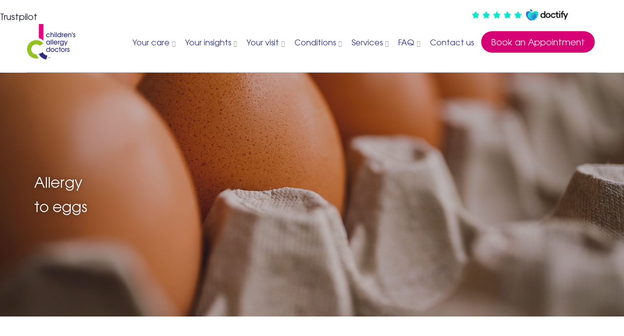

--- FILE ---
content_type: text/html; charset=UTF-8
request_url: https://childrensallergydoctors.com/allergy-eggs/
body_size: 25877
content:
<!doctype html><html dir="ltr" lang="en-GB"><head><script data-no-optimize="1">var litespeed_docref=sessionStorage.getItem("litespeed_docref");litespeed_docref&&(Object.defineProperty(document,"referrer",{get:function(){return litespeed_docref}}),sessionStorage.removeItem("litespeed_docref"));</script> <meta charset="utf-8"><meta http-equiv="X-UA-Compatible" content="IE=edge"><meta name="viewport" content="width=device-width, initial-scale=1"><link rel="stylesheet" href="https://pro.fontawesome.com/releases/v5.8.2/css/all.css" integrity="sha384-xVVam1KS4+Qt2OrFa+VdRUoXygyKIuNWUUUBZYv+n27STsJ7oDOHJgfF0bNKLMJF" crossorigin="anonymous"><link rel="stylesheet" href="https://code.ionicframework.com/ionicons/2.0.1/css/ionicons.min.css" crossorigin="anonymous"><title>Allergy to Eggs | Children's Allergy Doctors</title><style>img:is([sizes="auto" i], [sizes^="auto," i]) { contain-intrinsic-size: 3000px 1500px }</style><meta name="description" content="What is an Allergy to eggs? How do I know if my baby has an egg allergy? Diagnosing egg allergy and testing, egg allergy symptoms and more." /><meta name="robots" content="max-image-preview:large" /><meta name="author" content="Helen Brough"/><meta name="google-site-verification" content="bymQMVcTD55RjvHMbnBsCJXXm1g2hUC1Spq-lTeJwuo" /><meta name="msvalidate.01" content="C37BFD2B29E39D1F346236C3B34F5369" /><meta name="yandex-verification" content="c28bb8be3ce7c706" /><link rel="canonical" href="https://childrensallergydoctors.com/allergy-eggs/" /><meta name="generator" content="All in One SEO (AIOSEO) 4.9.3" /> <script type="application/ld+json" class="aioseo-schema">{"@context":"https:\/\/schema.org","@graph":[{"@type":"Article","@id":"https:\/\/childrensallergydoctors.com\/allergy-eggs\/#article","name":"Allergy to Eggs | Children's Allergy Doctors","headline":"Allergy to eggs","author":{"@id":"https:\/\/childrensallergydoctors.com\/author\/admin-helen\/#author"},"publisher":{"@id":"https:\/\/childrensallergydoctors.com\/#organization"},"image":{"@type":"ImageObject","url":"https:\/\/childrensallergydoctors.com\/wp-content\/uploads\/2024\/01\/egg-7345934_1280.jpg","width":1280,"height":854,"caption":"allergy to eggs"},"datePublished":"2024-01-03T17:12:40+00:00","dateModified":"2024-01-03T17:14:41+00:00","inLanguage":"en-GB","mainEntityOfPage":{"@id":"https:\/\/childrensallergydoctors.com\/allergy-eggs\/#webpage"},"isPartOf":{"@id":"https:\/\/childrensallergydoctors.com\/allergy-eggs\/#webpage"},"articleSection":"Insights"},{"@type":"Organization","@id":"https:\/\/childrensallergydoctors.com\/#organization","name":"Children's Allergy Doctors","description":"Empowering families, advancing allergy care","url":"https:\/\/childrensallergydoctors.com\/","telephone":"+442031467721","logo":{"@type":"ImageObject","url":"https:\/\/staging.seodev.tech\/wp-content\/uploads\/2021\/07\/Optimised_CAD_Logo.jpg","@id":"https:\/\/childrensallergydoctors.com\/allergy-eggs\/#organizationLogo"},"image":{"@id":"https:\/\/childrensallergydoctors.com\/allergy-eggs\/#organizationLogo"}},{"@type":"Person","@id":"https:\/\/childrensallergydoctors.com\/author\/admin-helen\/#author","url":"https:\/\/childrensallergydoctors.com\/author\/admin-helen\/","name":"Helen Brough","image":{"@type":"ImageObject","@id":"https:\/\/childrensallergydoctors.com\/allergy-eggs\/#authorImage","url":"https:\/\/childrensallergydoctors.com\/wp-content\/litespeed\/avatar\/e4cb98934d1377ee98a8ff0c71fedbf1.jpg?ver=1768332158","width":96,"height":96,"caption":"Helen Brough"}},{"@type":"WebPage","@id":"https:\/\/childrensallergydoctors.com\/allergy-eggs\/#webpage","url":"https:\/\/childrensallergydoctors.com\/allergy-eggs\/","name":"Allergy to Eggs | Children's Allergy Doctors","description":"What is an Allergy to eggs? How do I know if my baby has an egg allergy? Diagnosing egg allergy and testing, egg allergy symptoms and more.","inLanguage":"en-GB","isPartOf":{"@id":"https:\/\/childrensallergydoctors.com\/#website"},"breadcrumb":{"@id":"https:\/\/childrensallergydoctors.com\/allergy-eggs\/#breadcrumblist"},"author":{"@id":"https:\/\/childrensallergydoctors.com\/author\/admin-helen\/#author"},"creator":{"@id":"https:\/\/childrensallergydoctors.com\/author\/admin-helen\/#author"},"image":{"@type":"ImageObject","url":"https:\/\/childrensallergydoctors.com\/wp-content\/uploads\/2024\/01\/egg-7345934_1280.jpg","@id":"https:\/\/childrensallergydoctors.com\/allergy-eggs\/#mainImage","width":1280,"height":854,"caption":"allergy to eggs"},"primaryImageOfPage":{"@id":"https:\/\/childrensallergydoctors.com\/allergy-eggs\/#mainImage"},"datePublished":"2024-01-03T17:12:40+00:00","dateModified":"2024-01-03T17:14:41+00:00"},{"@type":"WebSite","@id":"https:\/\/childrensallergydoctors.com\/#website","url":"https:\/\/childrensallergydoctors.com\/","name":"Children's Allergy Doctors","description":"Empowering families, advancing allergy care","inLanguage":"en-GB","publisher":{"@id":"https:\/\/childrensallergydoctors.com\/#organization"}}]}</script> <link rel='dns-prefetch' href='//www.googletagmanager.com' /><link rel='dns-prefetch' href='//use.fontawesome.com' /><link data-optimized="2" rel="stylesheet" href="https://childrensallergydoctors.com/wp-content/litespeed/css/e86115bdbdc2fc3cc2fd1741b033681f.css?ver=cca1c" /><style id='wp-block-library-inline-css' type='text/css'>:root{--wp-admin-theme-color:#007cba;--wp-admin-theme-color--rgb:0,124,186;--wp-admin-theme-color-darker-10:#006ba1;--wp-admin-theme-color-darker-10--rgb:0,107,161;--wp-admin-theme-color-darker-20:#005a87;--wp-admin-theme-color-darker-20--rgb:0,90,135;--wp-admin-border-width-focus:2px;--wp-block-synced-color:#7a00df;--wp-block-synced-color--rgb:122,0,223;--wp-bound-block-color:var(--wp-block-synced-color)}@media (min-resolution:192dpi){:root{--wp-admin-border-width-focus:1.5px}}.wp-element-button{cursor:pointer}:root{--wp--preset--font-size--normal:16px;--wp--preset--font-size--huge:42px}:root .has-very-light-gray-background-color{background-color:#eee}:root .has-very-dark-gray-background-color{background-color:#313131}:root .has-very-light-gray-color{color:#eee}:root .has-very-dark-gray-color{color:#313131}:root .has-vivid-green-cyan-to-vivid-cyan-blue-gradient-background{background:linear-gradient(135deg,#00d084,#0693e3)}:root .has-purple-crush-gradient-background{background:linear-gradient(135deg,#34e2e4,#4721fb 50%,#ab1dfe)}:root .has-hazy-dawn-gradient-background{background:linear-gradient(135deg,#faaca8,#dad0ec)}:root .has-subdued-olive-gradient-background{background:linear-gradient(135deg,#fafae1,#67a671)}:root .has-atomic-cream-gradient-background{background:linear-gradient(135deg,#fdd79a,#004a59)}:root .has-nightshade-gradient-background{background:linear-gradient(135deg,#330968,#31cdcf)}:root .has-midnight-gradient-background{background:linear-gradient(135deg,#020381,#2874fc)}.has-regular-font-size{font-size:1em}.has-larger-font-size{font-size:2.625em}.has-normal-font-size{font-size:var(--wp--preset--font-size--normal)}.has-huge-font-size{font-size:var(--wp--preset--font-size--huge)}.has-text-align-center{text-align:center}.has-text-align-left{text-align:left}.has-text-align-right{text-align:right}#end-resizable-editor-section{display:none}.aligncenter{clear:both}.items-justified-left{justify-content:flex-start}.items-justified-center{justify-content:center}.items-justified-right{justify-content:flex-end}.items-justified-space-between{justify-content:space-between}.screen-reader-text{border:0;clip-path:inset(50%);height:1px;margin:-1px;overflow:hidden;padding:0;position:absolute;width:1px;word-wrap:normal!important}.screen-reader-text:focus{background-color:#ddd;clip-path:none;color:#444;display:block;font-size:1em;height:auto;left:5px;line-height:normal;padding:15px 23px 14px;text-decoration:none;top:5px;width:auto;z-index:100000}html :where(.has-border-color){border-style:solid}html :where([style*=border-top-color]){border-top-style:solid}html :where([style*=border-right-color]){border-right-style:solid}html :where([style*=border-bottom-color]){border-bottom-style:solid}html :where([style*=border-left-color]){border-left-style:solid}html :where([style*=border-width]){border-style:solid}html :where([style*=border-top-width]){border-top-style:solid}html :where([style*=border-right-width]){border-right-style:solid}html :where([style*=border-bottom-width]){border-bottom-style:solid}html :where([style*=border-left-width]){border-left-style:solid}html :where(img[class*=wp-image-]){height:auto;max-width:100%}:where(figure){margin:0 0 1em}html :where(.is-position-sticky){--wp-admin--admin-bar--position-offset:var(--wp-admin--admin-bar--height,0px)}@media screen and (max-width:600px){html :where(.is-position-sticky){--wp-admin--admin-bar--position-offset:0px}}</style><link rel='stylesheet' id='ufw-fontawesome-css' href='https://use.fontawesome.com/releases/v6.7.2/css/all.css?ver=d619c63fb23b2fd54bde375282e4d629' type='text/css' media='all' /> <script type="litespeed/javascript" data-src="https://childrensallergydoctors.com/wp-includes/js/jquery/jquery.min.js" id="jquery-core-js"></script> <script id="wp-goal-tracker-ga-js-extra" type="litespeed/javascript">var wpGoalTrackerGaEvents={"pending":{"view_item":[],"begin_checkout":[],"add_to_cart":[],"view_cart":[],"purchase":[]}};var wpGoalTrackerGa={"version":"1.1.6","is_front_page":"","trackLinks":{"enabled":!1,"type":"all"},"trackEmailLinks":"","pageSpeedTracking":"","click":[{"selector":".footer_tel","eventName":"footer_telephone_tracker","isRecommended":"","props":[],"id":2348},{"selector":".footer_mail","eventName":"footer_mail_tracker","isRecommended":"","props":[],"id":2347},{"selector":".tel_track","eventName":"phone_tracker","isRecommended":"","props":[],"id":2345},{"selector":".cont_track","eventName":"mail_tracker","isRecommended":"","props":[],"id":2344}],"visibility":[{"selector":".wpcf7-response-output","eventName":"form_tracker","isRecommended":"","props":[],"id":2346},{"selector":"#popmake-1081","eventName":"book_an_appointment","isRecommended":"","props":[],"id":2343}],"pageTitle":"Allergy to eggs"}</script> 
 <script type="litespeed/javascript" data-src="https://www.googletagmanager.com/gtag/js?id=G-Q9P8VMZSCR" id="google_gtagjs-js"></script> <script id="google_gtagjs-js-after" type="litespeed/javascript">window.dataLayer=window.dataLayer||[];function gtag(){dataLayer.push(arguments)}
gtag("set","linker",{"domains":["childrensallergydoctors.com"]});gtag("js",new Date());gtag("set","developer_id.dZTNiMT",!0);gtag("config","G-Q9P8VMZSCR")</script> <link rel="https://api.w.org/" href="https://childrensallergydoctors.com/wp-json/" /><link rel="alternate" title="JSON" type="application/json" href="https://childrensallergydoctors.com/wp-json/wp/v2/posts/1867" />
 <script type="text/plain" data-service="google-analytics" data-category="statistics" async data-cmplz-src="https://www.googletagmanager.com/gtag/js?id=G-3DBMH698MH"></script> <script type="litespeed/javascript">window.dataLayer=window.dataLayer||[];function gtag(){dataLayer.push(arguments)}
gtag('js',new Date());gtag('config','G-3DBMH698MH')</script>  <script type="text/plain" data-service="google-analytics" data-category="statistics" async data-cmplz-src="https://www.googletagmanager.com/gtag/js?id=G-Q9P8VMZSCR"></script> <script type="litespeed/javascript">window.dataLayer=window.dataLayer||[];function gtag(){dataLayer.push(arguments)}
gtag("js",new Date());gtag("config","G-Q9P8VMZSCR")</script><meta name="generator" content="Site Kit by Google 1.170.0" /><meta name="google-site-verification" content="enV-a6YIGHR54uUZZ1Vd3MqvcAoQgFg2qvvZbBlqQ_c" /><meta name="google-site-verification" content="oI2gShRwYTAWgUYXqn72V95XBYFEPFLHQBprzt1XiOk" /> <script type="litespeed/javascript" data-src="//widget.trustpilot.com/bootstrap/v5/tp.widget.bootstrap.min.js"></script> <div id="trust" style="width:100% !important;"><div id="header-trustpilot-widget" class="trustpilot-widget" data-locale="en-GB" data-template-id="5419b732fbfb950b10de65e5" data-businessunit-id="61bbc5edfb9e1ae04a62e1b1" data-style-height="24px" data-style-width="100%" data-theme="light"><a href="https://uk.trustpilot.com/review/childrensallergydoctors.com" target="_blank" rel="noopener">Trustpilot</a></div><div id="0cjwbzf7" class="header-doctify-widget" style="text-align:right; margin-top:15px; width:40% !important; float:left;"><a href="https://www.doctify.com/uk/specialist/professor-helen-brough-1 ">
<img data-lazyloaded="1" src="[data-uri]" width="248" height="39" data-src="https://staging.seodev.tech/wp-content/uploads/2024/03/doctify-ratings.webp" class="doctify_micro_stars_style_wrapper_vertical_3d94f79c" alt="doctify-rating" style="width:11.5em;height:auto">
</a></div></div><link rel="stylesheet" href="https://unpkg.com/swiper/swiper-bundle.min.css" /><style>.cmplz-hidden {
					display: none !important;
				}</style><script type="application/ld+json">{"@context":"https://schema.org","@type":"BreadcrumbList","itemListElement":[{"@type":"ListItem","position":1,"name":"Children&#039;s Allergy Doctors","item":"https://childrensallergydoctors.com/"},{"@type":"ListItem","position":2,"name":"Insights","item":"https://childrensallergydoctors.com/category/news/"},{"@type":"ListItem","position":3,"name":"Allergy to eggs","item":"https://childrensallergydoctors.com/allergy-eggs/"}]}</script>  <script type="litespeed/javascript">(function(w,d,s,l,i){w[l]=w[l]||[];w[l].push({'gtm.start':new Date().getTime(),event:'gtm.js'});var f=d.getElementsByTagName(s)[0],j=d.createElement(s),dl=l!='dataLayer'?'&l='+l:'';j.async=!0;j.src='https://www.googletagmanager.com/gtm.js?id='+i+dl;f.parentNode.insertBefore(j,f)})(window,document,'script','dataLayer','GTM-W2F326N')</script> <link rel="icon" href="https://childrensallergydoctors.com/wp-content/uploads/2019/06/cropped-cad-logo-e1561111094203-1-32x32.png" sizes="32x32" /><link rel="icon" href="https://childrensallergydoctors.com/wp-content/uploads/2019/06/cropped-cad-logo-e1561111094203-1-192x192.png" sizes="192x192" /><link rel="apple-touch-icon" href="https://childrensallergydoctors.com/wp-content/uploads/2019/06/cropped-cad-logo-e1561111094203-1-180x180.png" /><meta name="msapplication-TileImage" content="https://childrensallergydoctors.com/wp-content/uploads/2019/06/cropped-cad-logo-e1561111094203-1-270x270.png" /><style type="text/css" id="wp-custom-css">h1 {font-size:30px;}
#testimonials h2{padding-bottom:40px}
.page-id-101 section#content ul {
    padding: 0;
    margin: 20px 0 0 50px;
}

.container a span, .container a {
	color:#618014;font-weight:bold !important;
}
.nav-links a {
    font-weight: normal !important;
}

a {
	text-decoration: none !important;
}

	.doctify-excellence {
		width: 43%;
		margin-bottom: .2em;
	}

.page-id-487 .Totalsoft_VL {
	padding: 85px 85px 0px 85px !important;
}

.postid-1340 h1, .postid-1334 h1, .postid-1322 h1, .postid-1337 h1, .postid-1332 h1, .postid-1326 h1, 
.postid-1371 h1, .postid-1367 h1,
.postid-1364 h1, .postid-1361 h1, 
.postid-1358 h1, .postid-1355 h1,
.postid-1352 h1, .postid-1349 h1,
.postid-1347 h1, .postid-1343 h1,
.postid-1318 h1, .postid-1328 h1, .postid-2197 h1, .postid-2236 h1, .postid-2275 h1 
{
	display:none !important;
}

.postid-1340 header.sub-page, 
.postid-1334 header.sub-page,
.postid-1322 header.sub-page,
.postid-1337 header.sub-page,
.postid-1332 header.sub-page,
.postid-1326 header.sub-page,
.postid-1371 header.sub-page,
.postid-1367 header.sub-page,
.postid-1364 header.sub-page,
.postid-1361 header.sub-page, 
.postid-1358 header.sub-page,
.postid-1355 header.sub-page,
.postid-1352 header.sub-page,
.postid-1349 header.sub-page,
.postid-1347 header.sub-page,
.postid-1343 header.sub-page,
.postid-1318 header.sub-page,
.postid-1328 header.sub-page,
.postid-2197 header.sub-page,
.postid-2236 header.sub-page, .postid-2275 header.sub-page {
	filter:brightness(1.3) !important;
}

.Totalsoft_VT {
	font-size:17px !important;
	font-weight:bold !important;
	line-height:20px !important;
}

.enquire-now-btn {
	background: #d60175;
	color:white !important;
	font-size: 1em;
	border-radius: 0;
	margin-bottom: 24px;
}

.lwptoc_itemWrap {
	line-height: 1.5
}

 .vid ul {
	width:770px !important;
	height:300px !important;
}

 .vid li {
	text-align: center !important;
    max-width: 600px !important;
    float: none !important;
}

.home #benefits .col-md-offset-3 {
	margin-left:0px !important;
}

.home #benefits .col-md-6 {
	width:100% !important;
}

.home #benefits h2 { 
	font-size:35px !important;
	font-weight:bold !important;
	margin-bottom:0px !important;
	line-height:1.2;
}

.home #benefits .benefit-icon {
	display:none !important;
}
.home #benefits p {
	color:#292a7a !important;
	font-weight: 500;
}

.home .btn-l {
	background-color:#e4007d !important;
	color:#fff !important;
	border:0px !important;
	margin-bottom: 40px;
}

.video-container {
  position: relative;
  width: 100%;
  max-width: 800px;
  margin-top: 10px;
  cursor: pointer;
  margin-bottom: 20px;
}

.video-container video {
  display: block;
  width: 100%;
  height: auto;
}

.play-button {
  position: absolute;
  top: 50%;
  left: 50%;
  transform: translate(-50%, -50%);
  width: 40px;
  height: 40px;
  background-color: rgba(50, 50, 50, 0.5);
  border-radius: 50%;
  display: flex;
  justify-content: center;
  align-items: center;
  z-index: 1; 
  transition: background-color 0.3s ease;
}

.play-button::before {
  content: '';
  width: 0;
  height: 0;
  border-top: 8px solid transparent;
  border-bottom: 8px solid transparent;
  border-left: 15px solid white;
  margin-left: 5px;
}

.play-button:hover {
  background-color: rgba(70, 70, 70, 0.9);
}

.outsta {
	background-color:#fff;
	padding:10px 50px 50px 50px;
	border-radius:60px !important;
}

.ousta-2 {
	background-color:#e9ebea !important;
	padding:40px;
	border-radius:60px !important;
}

.home .outsta h3 { 
	font-size:35px;
	font-weight:bold !important;
}

.home .outsta .und {
	color:#292a7a !important;
	font-weight:bold;
}

.home #benefits {
	background-color:#fff !important;
	padding-bottom:25px !important;
}

.home .outsta p {
	color:#292a7a !important;
	font-size:19px;
	margin-bottom:20px;
}

.home .outsta a {
	color:#e4007d !important;
}

.video-container {
	margin-top:15px;
}

.home .slide-title h2 {
	color:#fff !important;
}

.home #benefits h1 {
    font-size: 35px !important;
    font-weight: bold !important;
    margin-bottom: 0px !important;
    line-height: 1.2;
}

.home #testimonials {
	margin-bottom:20px !important;
}

.home #services {
	padding: 10px;
}

#pum_popup_title_1892 {
	display:none !important;
}

#popmake-1892 .pum-content img {
	margin-top:0px !important;
	margin-bottom:0px !important;
}

#popmake-1892 input {
	width:100% !important;
}

#popmake-1892 button {
	background-color:#292a7a !important;
	color:#fff !important;
}

#popmake-1892 .pum-form__field button {
	width:42% !important;
}

#popmake-1892 h4 {
	font-size:15px !important;
}


#wpcf7-f1943-o1 .wpcf7-email {
	width:100% !important;
	text-align:center;
	color:#292a7a;
}

#wpcf7-f1943-o1 input {
	width:42% !important;
}

#wpcf7-f1943-o1 label {
	width:42% !important;
}


#header-trustpilot-widget {
	margin-top:20px; 
	width:40% !important; 
	float:left; 
	left: 530px;
	z-index: 1;
}

@media only screen and (min-width: 996px) {

	.doctify-excellence {
		width: 43%;
	}
	
.doctify-micro-widget {
	height: 30px;
}
.doctify_micro_stars_style_wrapper_8f79e448 {
	padding: 0;
}

.doctify_micro_stars_style_wrapper_vertical_8f79e448 {
 align-items: end;
}
}

@media only screen and (max-width: 996px) {
	.doctify-micro-widget {
		display: none;
	}
}

@media only screen and (max-width: 1200px) and (min-width: 996px) {
	.doctify_micro_stars_style_wrapper_vertical_8f79e448 {
		margin-left: 130vh;
	}
}

@media only screen and (max-width: 1490) and (min-width: 1048px) {
	.doctify_micro_stars_style_wrapper_vertical_8f79e448 {
		margin-left: 100vh;
	}
}


@media only screen and (min-width: 1200px) {
	.doctify_micro_stars_style_wrapper_vertical_8f79e448 {
		margin-left: 160vh;
	}

}

@media only screen and (min-width: 1400px) {
	.doctify_micro_stars_style_wrapper_vertical_8f79e448 {
		margin-left: 50vh;
	}
}

@media only screen and (min-width: 1700px) {
	.doctify_micro_stars_style_wrapper_vertical_8f79e448 {
		margin-left: 25vh;
	}
}

@media only screen and (min-width: 1800px) {
	.doctify_micro_stars_style_wrapper_vertical_8f79e448 {
		margin-left: 5vh;
	}
}

@media only screen and (max-width: 1204px) {
	#header-trustpilot-widget {
		display: none;
	}
	
.header-doctify-widget {
		display: none;
	}
}

#0cjwbzf7 {
	margin:auto !important;
	width:100% !important;
	margin-top:20px !important;
}


#tp-widget-wrapper {
	text-align: right !important;
}

.tp-widget-wrapper .visible {
	text-align: right !important;
}

@media only screen and (max-width: 1440px) {

.header-doctify-widget {
		position: relative !important;
		left: 145px !important;
	}
}

.input-group-2 button {
	margin:auto !important;
}

.input-group-2 p {
	text-align:center !important;
}

#ufw_1 #block-10 p {
	font-size:13px !important;
	line-height:18px !important;
}
#ufw_1 #block-11 p {
	font-size:13px !important;
	line-height:18px !important;
}
#ufw_1 #block-9 p {
	font-size:13px !important;
	line-height:18px !important;
}
#ufw_1 #block-5 p {
	font-size:13px !important;
	line-height:18px !important;
}
#ufw_1 #block-8 p {
	font-size:13px !important;
	line-height:18px !important;
}

#ufw_1 .ufw_title {
	text-align:center !important;
}


@media only screen and (max-width: 768px) {
	.doctify-excellence {
		width:80%;
}
	
	.ufw_pp.ufw_p_br {
		display: none;
	}
}

.postid-2215 #home {
	background-position:25% 35%;
}

#main-footer .main-links li a {
	font-size:15px !important;
	font-weight:normal !important;
	color:#000 !important;
}

#main-footer .main-links {
	margin-top:15px !important;
	margin-bottom:15px !important;
}


#main-footer .main-links li a:hover {
	color:#618014 !important;
}


@media (min-width: 768px) and (max-width: 1324px) {
	.d-lg-none {
		display: none !important;
	}
}

.mobile-footer-btns {
	z-index: 9999;
}

.youtube-video {
	aspect-ratio: 16/9;
	width: 100%;
	height: auto;
}

.postid-1871 .ea-body ul {
	padding-left:20px !important;
	padding-right:20px !important;
}





.postid-618 .table_component {
    overflow: auto;
    width: 100%;
}

.postid-618 .table_component table {
    border: 1px solid #dededf;
    height: 100%;
    width: 100%;
    table-layout: fixed;
    border-collapse: collapse;
    border-spacing: 1px;
    text-align: left;
}

.postid-618 .table_component caption {
    caption-side: top;
    text-align: left;
}

.postid-618 .table_component th {
    border: 1px solid #dededf;
    background-color: #eceff1;
    color: #000000;
    padding: 5px;
}

.postid-618 .table_component td {
    border: 1px solid #dededf;
    background-color: #ffffff;
    color: #000000;
    padding: 5px;
}


header.sub-page {
  height: 500px;
	z-index:0;
}

header.sub-page .swiper-container,
header.sub-page .swiper-wrapper,
header.sub-page .swiper-slide {
    height: 100%;
}

header.sub-page .page-header-image-container {
    height: 100%;
    width: 100%;
    background-size: cover; 
    background-position: center center; 
    background-repeat: no-repeat;
		background-position-y: 37%;
}

header.sub-page .container {
    height: 100%;
    display: flex;
    align-items: center;
}

.swiper-pagination-bullet-active {
	background:#000;
}

.mobile-slide-image {
    display: none;
}

.page-header-image-container {
    position: relative; 
}
.slide-1-image {
    background-image: url('/wp-content/uploads/2025/10/1.webp');
}
.slide-2-image {
    background-image: url('/wp-content/uploads/2025/09/2-Landscape-scaled.webp');
}

.slide-text-overlay {
    height: 100%;
}

@media (max-width: 768px) {
    header.sub-page {
        height: auto;
    }

    .page-header-image-container {
        background-image: none !important;
    }

    .mobile-slide-image {
        display: block;
        width: 100%;
        height: auto;
    }

    .slide-text-overlay {
        position: absolute;
        top: 0;
        left: 0;
        width: 100%;
        height: 100%;
    }
	
	.home .ousta-2, .home .outsta { 
	padding: 20px;
	}
	
	.home .outsta h3 { 
		font-size:26px;
	}
	
	.home .outsta p { 
		font-size: 16px;
	}
}

@media screen and (min-device-width: 251px) and (max-device-width: 600px) {
	.home .ved {
		width:260px;
		margin-bottom: 20px;
	}
	
	.home #benefits p {
	font-size:.7em;
	}
}


@media screen and (min-device-width: 601px) and (max-device-width: 1000px) {
	.home .ved {
		width:300px;
	}
}</style> <script type="text/plain" data-service="google-analytics" data-category="statistics" async data-cmplz-src="https://www.googletagmanager.com/gtag/js?id=UA-146132259-1"></script> <script type="litespeed/javascript">window.dataLayer=window.dataLayer||[];function gtag(){dataLayer.push(arguments)}
gtag('js',new Date());gtag('config','UA-146132259-1')</script>  <script type="litespeed/javascript" data-src="//widget.trustpilot.com/bootstrap/v5/tp.widget.bootstrap.min.js"></script> </head><body data-rsssl=1 data-cmplz=1 class="wp-singular post-template-default single single-post postid-1867 single-format-standard wp-theme-cadoctorsresources sp-easy-accordion-enabled allergy-eggs app-data index-data singular-data single-data single-post-data single-post-allergy-eggs-data"><div class="nav-icon">
<span></span>
<span></span></div><div class="nav-replace"></div><nav id="top-nav"><div class="container"><div class="row"><div class="col-md-12 flex flex-justify nav-wrapper"><div class="logo flex-center">
<a href="/"><img data-lazyloaded="1" src="[data-uri]" width="100" height="75" data-src="https://childrensallergydoctors.com/wp-content/uploads/2025/10/CAD-Logo-1.png" alt=""></a></div><div class="nav-links flex-center"><ul class="main-links"><li class=" d-list-item d-lg-none"><a
href="#popmake-1081" class="btn-cta">Book an Appointment</a></li><li class=" has-children">
<a href="https://childrensallergydoctors.com/about-us/">Your care</a>
<button class="mob-dropdown"><i class="fal fa-angle-down"></i></button><ul><li><a href="https://childrensallergydoctors.com/about-us/our-team/">The Team</a></li><li><a href="https://childrensallergydoctors.com/about-us/why-choose-us/">Trusted Allergy Specialist Care</a></li><li><a href="https://childrensallergydoctors.com/professor-helen-brough/">Professor Helen Brough</a></li><li><a href="https://childrensallergydoctors.com/our-fees/">Insurance and Fee Guide</a></li></ul></li><li class=" has-children">
<a href="https://childrensallergydoctors.com/about-us/media-page/">Your insights</a>
<button class="mob-dropdown"><i class="fal fa-angle-down"></i></button><ul><li><a href="https://childrensallergydoctors.com/category/news/">Insights</a></li><li><a href="https://childrensallergydoctors.com/videos/">Videos</a></li><li><a href="https://childrensallergydoctors.com/podcasts/">Podcasts</a></li><li><a href="https://childrensallergydoctors.com/news-articles/">Publications</a></li><li><a href="https://childrensallergydoctors.com/news/">News</a></li></ul></li><li class=" has-children">
<a href="https://childrensallergydoctors.com/your-visit/">Your visit</a>
<button class="mob-dropdown"><i class="fal fa-angle-down"></i></button><ul><li><a href="https://childrensallergydoctors.com/top-tips-for-for-visit/">Top tips for your visit</a></li></ul></li><li class=" has-children">
<a href="https://childrensallergydoctors.com/category/conditions/">Conditions</a>
<button class="mob-dropdown"><i class="fal fa-angle-down"></i></button><ul><li><a href="https://childrensallergydoctors.com/anaphylaxis-children/">Anaphylaxis</a></li><li><a href="https://childrensallergydoctors.com/paediatric-asthma-treatment/">Asthma and Wheeze</a></li><li><a href="https://childrensallergydoctors.com/drug-allergy/">Drug allergy</a></li><li><a href="https://childrensallergydoctors.com/eczema-children/">Eczema</a></li><li><a href="https://childrensallergydoctors.com/egid/">Eosinophilic Gut Disease</a></li><li><a href="https://childrensallergydoctors.com/house-dust-mite-allergy/">House Dust Mite Allergy</a></li><li><a href="https://childrensallergydoctors.com/ige-mediated-food-allergy/">Immediate Food Allergy</a></li><li><a href="https://childrensallergydoctors.com/insect-sting-allergy/">Insect Sting Allergy</a></li><li><a href="https://childrensallergydoctors.com/delayed-food-allergy/">Non-IgE Mediated Food Allergy</a></li><li><a href="https://childrensallergydoctors.com/pet-allergies-children/">Pet Allergies In Children</a></li><li><a href="https://childrensallergydoctors.com/pollen-allergies-children/">Pollen Allergies In Children</a></li><li><a href="https://childrensallergydoctors.com/pollen-food-allergy-syndrome/">Pollen Food Syndrome</a></li><li><a href="https://childrensallergydoctors.com/sinusitis-children-treatment/">Sinusitis</a></li><li><a href="https://childrensallergydoctors.com/urticaria-treatment-children/">Urticaria</a></li></ul></li><li class=" has-children">
<a href="https://childrensallergydoctors.com/category/services/">Services</a>
<button class="mob-dropdown"><i class="fal fa-angle-down"></i></button><ul><li><a href="https://childrensallergydoctors.com/childrens-allergy-diagnosis/">Allergy Diagnosis</a></li><li><a href="https://childrensallergydoctors.com/asthma-treatment-london/">Asthma Management</a></li><li><a href="https://childrensallergydoctors.com/baby-skin-prick-allergy-test/">Baby Skin Prick Test</a></li><li><a href="https://childrensallergydoctors.com/eczema-management/">Eczema Management</a></li><li><a href="https://childrensallergydoctors.com/food-oral-immunotherapy-uk/">Food Oral Immunotherapy (OIT)</a></li><li><a href="https://childrensallergydoctors.com/food-allergy-management/">Food Allergy Management</a></li><li><a href="https://childrensallergydoctors.com/food-allergy-prevention/">Food Allergy Prevention</a></li><li><a href="https://childrensallergydoctors.com/hayfever-desensitisation/">Immunotherapy for Hayfever</a></li><li><a href="https://childrensallergydoctors.com/hayfever-management/">Hayfever Management</a></li><li><a href="https://childrensallergydoctors.com/service/toddlers-allergy-doctor/">Toddler’s Allergy Doctor</a></li><li><a href="https://childrensallergydoctors.com/pollen-food-syndrome/">Pollen Food Syndrome</a></li></ul></li><li class=" has-children">
<a href="#">FAQ</a>
<button class="mob-dropdown"><i class="fal fa-angle-down"></i></button><ul><li><a href="https://childrensallergydoctors.com/asthma-faq/">Asthma FAQ</a></li><li><a href="https://childrensallergydoctors.com/eczema-faq/">Eczema FAQ</a></li><li><a href="https://childrensallergydoctors.com/food-allergies-faq/">Food Allergies FAQ</a></li><li><a href="https://childrensallergydoctors.com/rhinitis-faq/">Rhinitis FAQ</a></li></ul></li><li class="">
<a href="https://childrensallergydoctors.com/contact/">Contact us</a></li><li class=" d-none d-lg-inline-block"><a
href="#popmake-1081" style="color:#fff" class="btn-cta">Book an Appointment</a></li></ul></div></div></div></div></nav><header id="home" class="sub-page" style="background-image:url('https://childrensallergydoctors.com/wp-content/uploads/2024/01/egg-7345934_1280.jpg');"><div class="container"><div class="row"><div class="col-md-8 flex"><div class="header-title flex-center"><h1>Allergy to eggs</h1><h2></h2></div></div></div></div></header><section id="content"><div class="container"><div class="row"><div class="col-md-8 col-md-offset-2"><p>Eggs are among the most prevalent triggers of allergic reactions in infants and young children. The majority of children with egg allergy tend to outgrow it before they reach school age. However, in certain instances when allergic to eggs, it may persist into their later years of childhood or, rarely, even into adulthood.</p><h3><strong>What is an Allergy to eggs?</strong></h3><p>Typically, egg-related reactions are primarily initiated by the protein components found in the egg, predominantly in the egg whites. Infants who experience <a href="https://staging.seodev.tech/eczema-children/" target="_blank" rel="noopener">eczema</a> are at a heightened risk of developing an egg allergy. Additionally, individuals with other food allergies, such as to <a href="https://staging.seodev.tech/cows-milk-allergy/" target="_blank" rel="noopener">cow&#8217;s milk</a>, or a family history of <a href="https://staging.seodev.tech/category/conditions/" target="_blank" rel="noopener">allergic conditions</a>, also face an elevated risk of developing an egg allergy.</p><h3><strong>How do I know if my child has an egg allergy?</strong></h3><p>Determining if your child has an egg allergy involves observing their reactions to egg-containing foods. Pay close attention to any signs of allergic reactions such as hives, swelling, digestive issues, or <a href="https://staging.seodev.tech/paediatric-asthma-treatment/" target="_blank" rel="noopener">respiratory symptoms</a> shortly after introducing eggs into their diet.</p><p>Children who develop allergies to foods like eggs often experience other allergic conditions like <a href="https://staging.seodev.tech/eczema-children/" target="_blank" rel="noopener">eczema</a> and <a href="https://staging.seodev.tech/food-allergy-management/" target="_blank" rel="noopener">food allergies</a> that often manifest in early infancy, and as they grow older, they may also develop <a href="https://staging.seodev.tech/hayfever-management/" target="_blank" rel="noopener">hay fever</a>, <a href="https://staging.seodev.tech/asthma-treatment-london/" target="_blank" rel="noopener">asthma</a>, or a combination of both.</p><h3><strong>Diagnosing egg allergy and testing</strong></h3><p>If you believe that your child may have an egg allergy, it is advisable to promptly consult your general practitioner (GP) for an <a href="https://staging.seodev.tech/childrens-allergy-diagnosis/" target="_blank" rel="noopener">allergy diagnosis</a>. While some GPs possess a good understanding of allergies, it&#8217;s important to note that allergies are a specialised field.</p><p>Therefore, it&#8217;s more likely that your doctor will need to refer you to an <a href="https://staging.seodev.tech/about-us/why-choose-us/" target="_blank" rel="noopener">allergy clinic</a> for a comprehensive evaluation and diagnosis of egg allergy.</p><p>Testing for an egg allergy can involve either a blood test or a <a href="https://staging.seodev.tech/baby-skin-prick-allergy-test/" target="_blank" rel="noopener">skin prick test</a>. The availability of these tests can vary and may necessitate a referral to an <a href="https://staging.seodev.tech/professor-helen-brough/" target="_blank" rel="noopener">allergy specialist</a>.</p><h3><strong>Egg allergy symptoms</strong></h3><p>Symptoms of a food allergy, including those associated with egg allergies, can manifest within seconds or minutes of coming into contact with the problematic food. In some instances, there might be a delay of over an hour before symptoms become apparent.</p><p>Mild symptoms of egg allergy include nettle rash, also known as hives or urticaria, as well as a tingling or itchy sensation in the mouth.</p><p>More severe symptoms, although infrequent, are still a concern, especially for certain individuals, including children. These can include:</p><ul><li>Swelling in the face, throat, and/or mouth</li><li>Breathing difficulties and dizziness</li><li><a href="https://staging.seodev.tech/paediatric-asthma-treatment/" target="_blank" rel="noopener">Severe asthma</a></li><li>Abdominal pain, nausea, and vomiting</li></ul><p>Note that individuals with heightened sensitivity may experience breathing difficulties when exposed to the vapours produced by cooked eggs.</p><p>In extremely rare instances, with severe egg allergy there may be a significant drop in blood pressure, resulting in <a href="https://staging.seodev.tech/anaphylaxis-children/" target="_blank" rel="noopener">anaphylaxis</a>. This can lead to a person feeling weak and unresponsive, possibly leading to unconsciousness. In a case of severe reaction, call 999 immediately.</p><h3><strong>What is the treatment for egg allergy?</strong></h3><p>If your doctor confirms that your child’s allergy is mild, they may recommend using antihistamines to manage any symptoms that arise. In many cases, medical professionals tend to favour non-sedating modern antihistamines like loratadine or cetirizine over those that can induce drowsiness, such as chlorphenamine (also known as Piriton).</p><p>For more serious allergies, adrenaline autoinjectors are designed to be user-friendly and suitable for self-administration. If you have been prescribed adrenaline autoinjectors, it is essential to have it with you at all times without exceptions.</p><p>Even after using the adrenaline autoinjector, it&#8217;s crucial to seek medical attention because allergic reaction symptoms may reoccur, and more than one adrenaline injection may be necessary to manage the reaction.</p><p>To ensure you know how and when to use your adrenaline autoinjector, it&#8217;s advisable to consult with your GP or allergist for guidance. You can also find helpful information on the manufacturer’s website associated with the specific injector you carry or charities such as <a href="https://www.allergyuk.org/resources/adrenaline-auto-injectors-factsheet/" target="_blank" rel="noopener">Allergy UK</a> or <a href="https://www.anaphylaxis.org.uk/fact-sheet/adrenaline/" target="_blank" rel="noopener">Anaphylaxis UK</a>.</p><h3><strong>Can egg allergy be cured?</strong></h3><p>Egg allergy can often be outgrown, especially in children. Many children with egg allergies outgrow them by the time they reach school age. However, the timeline for outgrowing egg allergies varies from person to person, and some individuals may continue to be allergic into their teenage or adult years.</p><p>While there is no specific cure, ongoing management involves allergen avoidance and regular medical evaluation to monitor for potential tolerance development over time. It&#8217;s essential for individuals with egg allergies to work closely with healthcare professionals for guidance on managing their condition effectively.</p><h3><strong>What to avoid with egg allergy?</strong></h3><p>Egg is a common ingredient found in a wide variety of foods, such as cakes, pastries, desserts, meat products, mayonnaise, salad dressings, soups, mousses, glazes, pasta, noodles, battered and breaded items, ice cream, chocolates, and sweets. This list is not exhaustive, and it&#8217;s essential to remember that if you have an egg allergy, you must diligently inspect food labels.</p><p>In the UK, all pre-packaged food products are required to clearly declare and emphasise the presence of major allergens, including egg, in the ingredient list, even if they are present in small quantities. The term &#8220;egg&#8221; must be explicitly stated in the ingredient list to ensure consumers are aware of its presence. Egg and forms of egg must be declared when various ingredients include:</p><ul><li>Whole egg</li><li>Egg products like dried egg</li><li>Egg white and egg yolk</li><li>Egg proteins, such as albumin (found in egg white), ovalbumin (the primary protein in egg white), globulin, ovoglobulin, livetin, ovomucin, vitellin, and ovovitellin</li><li>Lysozyme, an enzyme derived from egg white, which may cause symptoms in a small percentage of people with egg allergies</li><li>Lecithin (E322), a substance that can be derived from egg and is present in certain foods and used in the production of some medications. If you are prescribed any medications, your pharmacist should be able to provide information regarding their ingredients.</li></ul><p><strong>For a complete list of foods containing eggs see the <a href="https://carebit-production.s3.eu-west-2.amazonaws.com/organizations/6b730575-9e85-4856-9db9-7ae73aa62bf0/files/3108089a-7de0-4c16-aaa1-f6a9c70a2ee3/egg-allergy-updated-allergy-uk.pdf" target="_blank" rel="noopener">Allergy UK PDF Quick Guide to Egg Allergy</a>.</strong></p><p>When dining at restaurants or ordering takeout, food establishments are obligated to furnish allergen information. It&#8217;s important to directly inquire with the staff by asking whether the food you&#8217;ve selected contains eggs as an ingredient or if there&#8217;s a possibility of cross-contamination. Don&#8217;t hesitate to request the waiter to verify with the chef to ensure your safety.</p><h4><strong>Egg allergy and vaccinations</strong></h4><p>In children with egg allergy, the yellow fever vaccine can be administered in a specialist allergy centre designated for this such as the <a href="https://www.evelinalondon.nhs.uk/our-services/hospital/allergy-service/clinics.aspx#:~:text=We%20are%20the%20only%20hospital,require%20the%20yellow%20fever%20vaccine." target="_blank" rel="noopener">Evelina Hospital Children’s Allergy Service</a>.</p><p>Note that all other vaccines, including the flu vaccine and MMR vaccine, are safe for individuals with egg allergies, but precautions may be taken for those with a history of severe reactions. Ask your healthcare professional if you are unsure.</p><h3><strong>How can we help at Children’s Allergy Doctors?</strong></h3><p>Here at <a href="https://staging.seodev.tech/contact/" target="_blank" rel="noopener">Children’s Allergy Doctors</a> we provide a full range of allergy services for all <a href="https://staging.seodev.tech/category/conditions/" target="_blank" rel="noopener">allergy conditions</a>. We aim to be with you every step of the way, from allergy diagnosis through to helping you with <a href="https://staging.seodev.tech/food-allergy-management/" target="_blank" rel="noopener">food allergy management</a> and more.</p><p>We offer <a href="https://staging.seodev.tech/food-oral-immunotherapy-uk/" target="_blank" rel="noopener">food allergy desensitisation</a>. Baked egg OIT is a treatment programme designed to give increasing amounts of foods containing baked egg to your child. The aim of the treatment is to help prevent accidental reactions to foods containing baked egg and expedite the resolution of loosely cooked or raw egg allergy.</p><p>You and your child will be counselled throughout the programme and will be seen at regular intervals in a consultant-led clinic. Suitability for OIT will be addressed as part of your child’s routine appointment when an <a href="https://staging.seodev.tech/childrens-allergy-diagnosis/" target="_blank" rel="noopener">allergy diagnosis</a> is made.</p><p>If your child is suitable for baked egg OIT and you wish to progress, we will provide a tailored plan for this treatment. The plan would typically include a total of 6 visits, including an initial visit where the first dose of allergen and increasing to the maintenance dose, following which the dose is continued daily at home. After 9-12 months repeat allergy tests are performed to assess whether loosely cooked egg can be introduced under clinical supervision.</p><p><strong>If you would like to find out more about allergy to egg or any other aspect of children’s allergies, or book an appointment, please contact our practice team on 0203 146 7721 or email <a href="mailto:admin@childrensallergydoctors.com">admin@childrensallergydoctors.com</a>.</strong></p></div></div></div></section><div class="trustpilot-widget" data-locale="en-GB" data-template-id="5419b732fbfb950b10de65e5" data-businessunit-id="61bbc5edfb9e1ae04a62e1b1" data-style-height="24px" data-style-width="100%" data-theme="light">
<a href="https://uk.trustpilot.com/review/childrensallergydoctors.com" target="_blank" rel="noopener">Trustpilot</a></div><footer id='main-footer'><div class="container"><div class="row"><div class="col-md-12 flex no-flex-xs"><div style="width:98% !important;" class="col-md-6 flex no-flex-xs"><div class="logo flex-center">
<a href="/"><img data-lazyloaded="1" src="[data-uri]" width="100" height="75" data-src="https://childrensallergydoctors.com/wp-content/uploads/2025/10/CAD-Logo-1.png" alt=""></a></div><div class="footer-links flex-center"><p style="font-size:13px !important;margin-top:15px;">
<a class="footer_tel" style="font-size:13px !important;margin-bottom:10px !important;" href="https://www.facebook.com/ChildrensAllergyDoctors/"><img data-lazyloaded="1" src="[data-uri]" data-src="https://childrensallergydoctors.com/wp-content/uploads/2025/09/facebook-1.png" alt="Facebook" width="34" height="34">
</a>
<a class="footer_tel" style="font-size:13px !important;margin-left:20px;" href="http://instagram.com/childrensallergydoctors"><img data-lazyloaded="1" src="[data-uri]" data-src="https://childrensallergydoctors.com/wp-content/uploads/2025/09/instagram-1.png" alt="Instagram" width="40" height="40">
</a>
<a class="footer_tel" style="font-size:13px !important;margin-left:20px;" href="https://www.linkedin.com/company/childrens-allergy-doctors/"><img data-lazyloaded="1" src="[data-uri]" data-src="https://childrensallergydoctors.com/wp-content/uploads/2025/09/linkedin-1.png" alt="Linkedin" width="34" height="34">
</a>
<a class="footer_tel" style="font-size:13px !important;margin-left:20px;" href="https://www.youtube.com/@childrensallergydoctors2036"><img data-lazyloaded="1" src="[data-uri]" data-src="https://childrensallergydoctors.com/wp-content/uploads/2025/09/youtube-1.png" alt="Youtube" width="34" height="34">
</a>
<a class="footer_tel" style="font-size:13px !important; margin-left:20px;" href="https://www.tiktok.com/@drhelenbrough"><img data-lazyloaded="1" src="[data-uri]" data-src="https://childrensallergydoctors.com/wp-content/uploads/2025/09/tiktok-1.png" alt="TikTok" width="34" height="34">
</a></p><p style="font-size:15px !important; margin-top: 14px;">
Email Address - <a class="footer_mail" style="font-size:15px !important;margin-bottom:10px;" href="mailto:admin@childrensallergydoctors.com">admin@childrensallergydoctors.com</a></p><p style="font-size:15px !important;">
Telephone Number - <a class="footer_tel" style="font-size:15px !important;" href="tel:02031467721">0203 146 7721</a></p><ul class="main-links"><li>
<a href="https://childrensallergydoctors.com/privacy-policy/">Privacy Policy</a></li><li>
<a href="https://childrensallergydoctors.com/terms-of-service/">Terms of Service</a></li><li>
<a href="https://childrensallergydoctors.com/complaints-procedure/">Complaints Procedure</a></li><li>
<a href="https://staging.seodev.tech/sitemap.xml">Sitemap</a></li><li>
<a href="https://childrensallergydoctors.com/cookie-policy-uk/">Cookie Policy (UK)</a></li></ul><p>Copyright &copy; Children's Allergy Doctors, 2026</p></div>
<a href="#home" class="back-to-top flex-center">
<i class="icon ion-android-arrow-up"></i>
</a></div><div style="margin: 30px 0 30px 0 !important;" class="col-md-6 flex no-flex-xs"><div class="cmplz-placeholder-parent"><iframe data-lazyloaded="1" src="about:blank" data-placeholder-image="https://childrensallergydoctors.com/wp-content/plugins/complianz-gdpr/assets/images/placeholders/google-maps-minimal-1280x920.jpg" data-category="marketing" data-service="google-maps" class="cmplz-placeholder-element cmplz-iframe cmplz-iframe-styles cmplz-no-video " data-cmplz-target="src" data-src-cmplz="https://www.google.com/maps/embed?pb=!1m18!1m12!1m3!1d8349.98799847897!2d-0.1486749129054011!3d51.52300696750797!2m3!1f0!2f0!3f0!3m2!1i1024!2i768!4f13.1!3m3!1m2!1s0x48761ad705af2245%3A0xa44c6032c4dcea5!2s215%20Great%20Portland%20St%2C%20London%20W1W%205PN%2C%20UK!5e0!3m2!1sen!2sit!4v1711116921941!5m2!1sen!2sit"  data-litespeed-src="about:blank"  width="350" height="245" style="border:0;" allowfullscreen="" data-deferlazy="1" referrerpolicy="no-referrer-when-downgrade"></iframe></div></div></div></div></div></footer><div class="mobile-footer-btns"><div class="book">
<a href="" class="popmake-1081">Book appointment</a></div></div> <script type="speculationrules">{"prefetch":[{"source":"document","where":{"and":[{"href_matches":"\/*"},{"not":{"href_matches":["\/wp-*.php","\/wp-admin\/*","\/wp-content\/uploads\/*","\/wp-content\/*","\/wp-content\/plugins\/*","\/wp-content\/themes\/cadoctors\/resources\/*","\/*\\?(.+)"]}},{"not":{"selector_matches":"a[rel~=\"nofollow\"]"}},{"not":{"selector_matches":".no-prefetch, .no-prefetch a"}}]},"eagerness":"conservative"}]}</script> <script type="litespeed/javascript" data-src="https://unpkg.com/swiper/swiper-bundle.min.js"></script> <script type="litespeed/javascript">var mySwiper=new Swiper('.swiper-container',{loop:!0,autoplay:{delay:5000,},pagination:{el:'.swiper-pagination',clickable:!0,},navigation:{nextEl:'.swiper-button-next',prevEl:'.swiper-button-prev',},})</script><div id="ufw_1" class="ufw_wrap ufw_pp ufw_p_br ufw_wb_closed ufw_wb_hidden"  data-open-anim="fadeInRight" data-close-anim="fadeOutRight" data-size="450px*652px" data-init-d="closed" data-init-m="closed" data-devices="all"><div class="ufw_wb "><h4 class="ufw_title">Make an Initial Enquiry</h4><div class="ufw_wb_inner"><div class="chw-widget"><p class="has-text-align-center"><strong>Allergy at ENT4Kids<br>61 Wimpole Street<br>London<br>W1G 8AH</strong></p></div><div class="chw-widget"><p class="has-text-align-center"><strong>215 Great Portland St,<br>London<br>W1W 5AH</strong></p></div><div class="chw-widget"><p class="has-text-align-center"><strong><a href="tel:0203 146 7721">0203 146 7721</a></strong></p></div><div class="chw-widget"><p class="has-text-align-center">
<a href="mailto:admin@childrensallergydoctors.com">admin@childrensallergydoctors.com</a></p></div><div class="chw-widget"><h3 class="wp-block-heading has-text-align-center"><strong>Contact Us</strong></h3></div><div class="chw-widget"><div class="wp-block-contact-form-7-contact-form-selector"><div class="wpcf7 no-js" id="wpcf7-f2084-o2" lang="en-GB" dir="ltr" data-wpcf7-id="2084"><div class="screen-reader-response"><p role="status" aria-live="polite" aria-atomic="true"></p><ul></ul></div><form action="/allergy-eggs/#wpcf7-f2084-o2" method="post" class="wpcf7-form init" aria-label="Contact form" novalidate="novalidate" data-status="init"><fieldset class="hidden-fields-container"><input type="hidden" name="_wpcf7" value="2084" /><input type="hidden" name="_wpcf7_version" value="6.1.4" /><input type="hidden" name="_wpcf7_locale" value="en_GB" /><input type="hidden" name="_wpcf7_unit_tag" value="wpcf7-f2084-o2" /><input type="hidden" name="_wpcf7_container_post" value="0" /><input type="hidden" name="_wpcf7_posted_data_hash" value="" /></fieldset><div class="input-group"><p><input size="40" maxlength="400" class="wpcf7-form-control wpcf7-text wpcf7-validates-as-required" aria-required="true" aria-invalid="false" placeholder="Full Name" value="" type="text" name="your-name" /></p></div><div class="input-group"><p><input size="40" maxlength="400" class="wpcf7-form-control wpcf7-email wpcf7-validates-as-required wpcf7-text wpcf7-validates-as-email" aria-required="true" aria-invalid="false" placeholder="Email Address" value="" type="email" name="your-email" /></p></div><div class="input-group"><p><input size="40" maxlength="400" class="wpcf7-form-control wpcf7-text" aria-invalid="false" placeholder="Subject" value="" type="text" name="your-subject" /></p></div><div class="input-group-2"><p><button type="submit" class="btn-cta">Send Message</button></p></div><p style="display: none !important;" class="akismet-fields-container" data-prefix="_wpcf7_ak_"><label>&#916;<textarea name="_wpcf7_ak_hp_textarea" cols="45" rows="8" maxlength="100"></textarea></label><input type="hidden" id="ak_js_2" name="_wpcf7_ak_js" value="5"/><script type="litespeed/javascript">document.getElementById("ak_js_2").setAttribute("value",(new Date()).getTime())</script></p><input type='hidden' class='wpcf7-pum' value='{"closepopup":false,"closedelay":0,"openpopup":false,"openpopup_id":0}' /><div class="wpcf7-response-output" aria-hidden="true"></div></form></div></div></div></div></div><div class="ufw_btn_wrap"><a href="#" class="ufw_btn ufw_btn_48px ufw_btn_type_text ufw_btn_text" style="display: none"><div class="ufw_btn_oinfo" title="Make an Initial Enquiry"><div class="ufw_b_text">Make an Initial Enquiry</div></div><div class="ufw_btn_cinfo" title="Close"><div class="ufw_b_text">Close</div></div></a></div></div><style>#ufw_1 .ufw_wb{
    width: 100%;
    height: 652px;
    background-color: #ffffff;
    border-width: 1px;
    border-color: #ececec;
    border-radius: 0px;
    animation-duration: 0.5s;
    -webkit-animation-duration: 0.5s;
}
#ufw_1 .ufw_btn{
    background: #e4007d;
    border-color: transparent;
    border-width: 0px;
    color: #ffffff;
    border-radius: 64px;
    
}
#ufw_1 .ufw_title, #ufw_1 .ufw_col{
    border-color: #ececec;
}</style><div id="cmplz-cookiebanner-container"><div class="cmplz-cookiebanner cmplz-hidden banner-1 banner-a optin cmplz-bottom-left cmplz-categories-type-view-preferences" aria-modal="true" data-nosnippet="true" role="dialog" aria-live="polite" aria-labelledby="cmplz-header-1-optin" aria-describedby="cmplz-message-1-optin"><div class="cmplz-header"><div class="cmplz-logo"></div><div class="cmplz-title" id="cmplz-header-1-optin">Manage Consent</div><div class="cmplz-close" tabindex="0" role="button" aria-label="Close dialogue">
<svg aria-hidden="true" focusable="false" data-prefix="fas" data-icon="times" class="svg-inline--fa fa-times fa-w-11" role="img" xmlns="http://www.w3.org/2000/svg" viewBox="0 0 352 512"><path fill="currentColor" d="M242.72 256l100.07-100.07c12.28-12.28 12.28-32.19 0-44.48l-22.24-22.24c-12.28-12.28-32.19-12.28-44.48 0L176 189.28 75.93 89.21c-12.28-12.28-32.19-12.28-44.48 0L9.21 111.45c-12.28 12.28-12.28 32.19 0 44.48L109.28 256 9.21 356.07c-12.28 12.28-12.28 32.19 0 44.48l22.24 22.24c12.28 12.28 32.2 12.28 44.48 0L176 322.72l100.07 100.07c12.28 12.28 32.2 12.28 44.48 0l22.24-22.24c12.28-12.28 12.28-32.19 0-44.48L242.72 256z"></path></svg></div></div><div class="cmplz-divider cmplz-divider-header"></div><div class="cmplz-body"><div class="cmplz-message" id="cmplz-message-1-optin">To provide the best experiences, we use technologies like cookies to store and/or access device information. Consenting to these technologies will allow us to process data such as browsing behaviour or unique IDs on this site. Not consenting or withdrawing consent, may adversely affect certain features and functions.</div><div class="cmplz-categories">
<details class="cmplz-category cmplz-functional" >
<summary>
<span class="cmplz-category-header">
<span class="cmplz-category-title">Functional</span>
<span class='cmplz-always-active'>
<span class="cmplz-banner-checkbox">
<input type="checkbox"
id="cmplz-functional-optin"
data-category="cmplz_functional"
class="cmplz-consent-checkbox cmplz-functional"
size="40"
value="1"/>
<label class="cmplz-label" for="cmplz-functional-optin"><span class="screen-reader-text">Functional</span></label>
</span>
Always active							</span>
<span class="cmplz-icon cmplz-open">
<svg xmlns="http://www.w3.org/2000/svg" viewBox="0 0 448 512"  height="18" ><path d="M224 416c-8.188 0-16.38-3.125-22.62-9.375l-192-192c-12.5-12.5-12.5-32.75 0-45.25s32.75-12.5 45.25 0L224 338.8l169.4-169.4c12.5-12.5 32.75-12.5 45.25 0s12.5 32.75 0 45.25l-192 192C240.4 412.9 232.2 416 224 416z"/></svg>
</span>
</span>
</summary><div class="cmplz-description">
<span class="cmplz-description-functional">The technical storage or access is strictly necessary for the legitimate purpose of enabling the use of a specific service explicitly requested by the subscriber or user, or for the sole purpose of carrying out the transmission of a communication over an electronic communications network.</span></div>
</details><details class="cmplz-category cmplz-preferences" >
<summary>
<span class="cmplz-category-header">
<span class="cmplz-category-title">Preferences</span>
<span class="cmplz-banner-checkbox">
<input type="checkbox"
id="cmplz-preferences-optin"
data-category="cmplz_preferences"
class="cmplz-consent-checkbox cmplz-preferences"
size="40"
value="1"/>
<label class="cmplz-label" for="cmplz-preferences-optin"><span class="screen-reader-text">Preferences</span></label>
</span>
<span class="cmplz-icon cmplz-open">
<svg xmlns="http://www.w3.org/2000/svg" viewBox="0 0 448 512"  height="18" ><path d="M224 416c-8.188 0-16.38-3.125-22.62-9.375l-192-192c-12.5-12.5-12.5-32.75 0-45.25s32.75-12.5 45.25 0L224 338.8l169.4-169.4c12.5-12.5 32.75-12.5 45.25 0s12.5 32.75 0 45.25l-192 192C240.4 412.9 232.2 416 224 416z"/></svg>
</span>
</span>
</summary><div class="cmplz-description">
<span class="cmplz-description-preferences">The technical storage or access is necessary for the legitimate purpose of storing preferences that are not requested by the subscriber or user.</span></div>
</details><details class="cmplz-category cmplz-statistics" >
<summary>
<span class="cmplz-category-header">
<span class="cmplz-category-title">Statistics</span>
<span class="cmplz-banner-checkbox">
<input type="checkbox"
id="cmplz-statistics-optin"
data-category="cmplz_statistics"
class="cmplz-consent-checkbox cmplz-statistics"
size="40"
value="1"/>
<label class="cmplz-label" for="cmplz-statistics-optin"><span class="screen-reader-text">Statistics</span></label>
</span>
<span class="cmplz-icon cmplz-open">
<svg xmlns="http://www.w3.org/2000/svg" viewBox="0 0 448 512"  height="18" ><path d="M224 416c-8.188 0-16.38-3.125-22.62-9.375l-192-192c-12.5-12.5-12.5-32.75 0-45.25s32.75-12.5 45.25 0L224 338.8l169.4-169.4c12.5-12.5 32.75-12.5 45.25 0s12.5 32.75 0 45.25l-192 192C240.4 412.9 232.2 416 224 416z"/></svg>
</span>
</span>
</summary><div class="cmplz-description">
<span class="cmplz-description-statistics">The technical storage or access that is used exclusively for statistical purposes.</span>
<span class="cmplz-description-statistics-anonymous">The technical storage or access that is used exclusively for anonymous statistical purposes. Without a subpoena, voluntary compliance on the part of your Internet Service Provider, or additional records from a third party, information stored or retrieved for this purpose alone cannot usually be used to identify you.</span></div>
</details>
<details class="cmplz-category cmplz-marketing" >
<summary>
<span class="cmplz-category-header">
<span class="cmplz-category-title">Marketing</span>
<span class="cmplz-banner-checkbox">
<input type="checkbox"
id="cmplz-marketing-optin"
data-category="cmplz_marketing"
class="cmplz-consent-checkbox cmplz-marketing"
size="40"
value="1"/>
<label class="cmplz-label" for="cmplz-marketing-optin"><span class="screen-reader-text">Marketing</span></label>
</span>
<span class="cmplz-icon cmplz-open">
<svg xmlns="http://www.w3.org/2000/svg" viewBox="0 0 448 512"  height="18" ><path d="M224 416c-8.188 0-16.38-3.125-22.62-9.375l-192-192c-12.5-12.5-12.5-32.75 0-45.25s32.75-12.5 45.25 0L224 338.8l169.4-169.4c12.5-12.5 32.75-12.5 45.25 0s12.5 32.75 0 45.25l-192 192C240.4 412.9 232.2 416 224 416z"/></svg>
</span>
</span>
</summary><div class="cmplz-description">
<span class="cmplz-description-marketing">The technical storage or access is required to create user profiles to send advertising, or to track the user on a website or across several websites for similar marketing purposes.</span></div>
</details></div></div><div class="cmplz-links cmplz-information"><ul><li><a class="cmplz-link cmplz-manage-options cookie-statement" href="#" data-relative_url="#cmplz-manage-consent-container">Manage options</a></li><li><a class="cmplz-link cmplz-manage-third-parties cookie-statement" href="#" data-relative_url="#cmplz-cookies-overview">Manage services</a></li><li><a class="cmplz-link cmplz-manage-vendors tcf cookie-statement" href="#" data-relative_url="#cmplz-tcf-wrapper">Manage {vendor_count} vendors</a></li><li><a class="cmplz-link cmplz-external cmplz-read-more-purposes tcf" target="_blank" rel="noopener noreferrer nofollow" href="https://cookiedatabase.org/tcf/purposes/" aria-label="Read more about TCF purposes on Cookie Database">Read more about these purposes</a></li></ul></div><div class="cmplz-divider cmplz-footer"></div><div class="cmplz-buttons">
<button class="cmplz-btn cmplz-accept">Accept</button>
<button class="cmplz-btn cmplz-deny">Deny</button>
<button class="cmplz-btn cmplz-view-preferences">View preferences</button>
<button class="cmplz-btn cmplz-save-preferences">Save preferences</button>
<a class="cmplz-btn cmplz-manage-options tcf cookie-statement" href="#" data-relative_url="#cmplz-manage-consent-container">View preferences</a></div><div class="cmplz-documents cmplz-links"><ul><li><a class="cmplz-link cookie-statement" href="#" data-relative_url="">{title}</a></li><li><a class="cmplz-link privacy-statement" href="#" data-relative_url="">{title}</a></li><li><a class="cmplz-link impressum" href="#" data-relative_url="">{title}</a></li></ul></div></div></div><div id="cmplz-manage-consent" data-nosnippet="true"><button class="cmplz-btn cmplz-hidden cmplz-manage-consent manage-consent-1">Manage consent</button></div><div
id="pum-1081"
role="dialog"
aria-modal="false"
aria-labelledby="pum_popup_title_1081"
class="pum pum-overlay pum-theme-1072 pum-theme-default-theme popmake-overlay click_open"
data-popmake="{&quot;id&quot;:1081,&quot;slug&quot;:&quot;book-appointment&quot;,&quot;theme_id&quot;:1072,&quot;cookies&quot;:[],&quot;triggers&quot;:[{&quot;type&quot;:&quot;click_open&quot;,&quot;settings&quot;:{&quot;cookie_name&quot;:&quot;&quot;,&quot;extra_selectors&quot;:&quot;&quot;}}],&quot;mobile_disabled&quot;:null,&quot;tablet_disabled&quot;:null,&quot;meta&quot;:{&quot;display&quot;:{&quot;stackable&quot;:false,&quot;overlay_disabled&quot;:false,&quot;scrollable_content&quot;:false,&quot;disable_reposition&quot;:false,&quot;size&quot;:&quot;medium&quot;,&quot;responsive_min_width&quot;:&quot;0%&quot;,&quot;responsive_min_width_unit&quot;:false,&quot;responsive_max_width&quot;:&quot;475px&quot;,&quot;responsive_max_width_unit&quot;:false,&quot;custom_width&quot;:&quot;640px&quot;,&quot;custom_width_unit&quot;:false,&quot;custom_height&quot;:&quot;380px&quot;,&quot;custom_height_unit&quot;:false,&quot;custom_height_auto&quot;:false,&quot;location&quot;:&quot;center top&quot;,&quot;position_from_trigger&quot;:false,&quot;position_top&quot;:&quot;40&quot;,&quot;position_left&quot;:&quot;0&quot;,&quot;position_bottom&quot;:&quot;0&quot;,&quot;position_right&quot;:&quot;0&quot;,&quot;position_fixed&quot;:false,&quot;animation_type&quot;:&quot;fade&quot;,&quot;animation_speed&quot;:&quot;350&quot;,&quot;animation_origin&quot;:&quot;center top&quot;,&quot;overlay_zindex&quot;:false,&quot;zindex&quot;:&quot;1999999999&quot;},&quot;close&quot;:{&quot;text&quot;:&quot;&quot;,&quot;button_delay&quot;:&quot;0&quot;,&quot;overlay_click&quot;:false,&quot;esc_press&quot;:false,&quot;f4_press&quot;:false},&quot;click_open&quot;:[]}}"><div id="popmake-1081" class="pum-container popmake theme-1072 pum-responsive pum-responsive-medium responsive size-medium"><div id="pum_popup_title_1081" class="pum-title popmake-title">
Book appointment</div><div class="pum-content popmake-content" tabindex="0"><div class="wpcf7 no-js" id="wpcf7-f1071-o1" lang="en-GB" dir="ltr" data-wpcf7-id="1071"><div class="screen-reader-response"><p role="status" aria-live="polite" aria-atomic="true"></p><ul></ul></div><form action="/allergy-eggs/#wpcf7-f1071-o1" method="post" class="wpcf7-form init" aria-label="Contact form" novalidate="novalidate" data-status="init"><fieldset class="hidden-fields-container"><input type="hidden" name="_wpcf7" value="1071" /><input type="hidden" name="_wpcf7_version" value="6.1.4" /><input type="hidden" name="_wpcf7_locale" value="en_GB" /><input type="hidden" name="_wpcf7_unit_tag" value="wpcf7-f1071-o1" /><input type="hidden" name="_wpcf7_container_post" value="0" /><input type="hidden" name="_wpcf7_posted_data_hash" value="" /></fieldset><p><label> First name
<input size="40" maxlength="400" class="wpcf7-form-control wpcf7-text wpcf7-validates-as-required" aria-required="true" aria-invalid="false" value="" type="text" name="first-name" /> </label></p><p><label> Last name
<input size="40" maxlength="400" class="wpcf7-form-control wpcf7-text wpcf7-validates-as-required" aria-required="true" aria-invalid="false" value="" type="text" name="last-name" /> </label></p><p><label> Email
<input size="40" maxlength="400" class="wpcf7-form-control wpcf7-email wpcf7-validates-as-required wpcf7-text wpcf7-validates-as-email" aria-required="true" aria-invalid="false" value="" type="email" name="your-email" /> </label></p><p><label> Telephone
<input size="40" maxlength="400" class="wpcf7-form-control wpcf7-tel wpcf7-validates-as-required wpcf7-text wpcf7-validates-as-tel" aria-required="true" aria-invalid="false" value="" type="tel" name="telephone" /> </label></p><p><label> Appointment Type
<select class="wpcf7-form-control wpcf7-select wpcf7-validates-as-required" aria-required="true" aria-invalid="false" name="appointment"><option value="New Appointment">New Appointment</option><option value="Follow-up Appointment">Follow-up Appointment</option><option value="Virtual New Consultation">Virtual New Consultation</option><option value="Virtual Follow-up Consultation">Virtual Follow-up Consultation</option><option value="Other">Other</option></select> </label></p><p><label> Message<textarea cols="40" rows="10" maxlength="2000" class="wpcf7-form-control wpcf7-textarea" aria-invalid="false" name="your-message"></textarea></label></p><p><input class="wpcf7-form-control wpcf7-submit has-spinner" type="submit" value="Submit" /></p><p style="display: none !important;" class="akismet-fields-container" data-prefix="_wpcf7_ak_"><label>&#916;<textarea name="_wpcf7_ak_hp_textarea" cols="45" rows="8" maxlength="100"></textarea></label><input type="hidden" id="ak_js_1" name="_wpcf7_ak_js" value="184"/><script type="litespeed/javascript">document.getElementById("ak_js_1").setAttribute("value",(new Date()).getTime())</script></p><input type='hidden' class='wpcf7-pum' value='{"closepopup":false,"closedelay":0,"openpopup":false,"openpopup_id":0}' /><div class="wpcf7-response-output" aria-hidden="true"></div></form></div></div>
<button type="button" class="pum-close popmake-close" aria-label="Close">
CLOSE			</button></div></div>
<noscript>
<iframe data-lazyloaded="1" src="about:blank" data-litespeed-src="https://www.googletagmanager.com/ns.html?id=GTM-W2F326N" height="0" width="0" style="display:none;visibility:hidden"></iframe>
</noscript>
<style id='global-styles-inline-css' type='text/css'>:root{--wp--preset--aspect-ratio--square: 1;--wp--preset--aspect-ratio--4-3: 4/3;--wp--preset--aspect-ratio--3-4: 3/4;--wp--preset--aspect-ratio--3-2: 3/2;--wp--preset--aspect-ratio--2-3: 2/3;--wp--preset--aspect-ratio--16-9: 16/9;--wp--preset--aspect-ratio--9-16: 9/16;--wp--preset--color--black: #000000;--wp--preset--color--cyan-bluish-gray: #abb8c3;--wp--preset--color--white: #ffffff;--wp--preset--color--pale-pink: #f78da7;--wp--preset--color--vivid-red: #cf2e2e;--wp--preset--color--luminous-vivid-orange: #ff6900;--wp--preset--color--luminous-vivid-amber: #fcb900;--wp--preset--color--light-green-cyan: #7bdcb5;--wp--preset--color--vivid-green-cyan: #00d084;--wp--preset--color--pale-cyan-blue: #8ed1fc;--wp--preset--color--vivid-cyan-blue: #0693e3;--wp--preset--color--vivid-purple: #9b51e0;--wp--preset--gradient--vivid-cyan-blue-to-vivid-purple: linear-gradient(135deg,rgba(6,147,227,1) 0%,rgb(155,81,224) 100%);--wp--preset--gradient--light-green-cyan-to-vivid-green-cyan: linear-gradient(135deg,rgb(122,220,180) 0%,rgb(0,208,130) 100%);--wp--preset--gradient--luminous-vivid-amber-to-luminous-vivid-orange: linear-gradient(135deg,rgba(252,185,0,1) 0%,rgba(255,105,0,1) 100%);--wp--preset--gradient--luminous-vivid-orange-to-vivid-red: linear-gradient(135deg,rgba(255,105,0,1) 0%,rgb(207,46,46) 100%);--wp--preset--gradient--very-light-gray-to-cyan-bluish-gray: linear-gradient(135deg,rgb(238,238,238) 0%,rgb(169,184,195) 100%);--wp--preset--gradient--cool-to-warm-spectrum: linear-gradient(135deg,rgb(74,234,220) 0%,rgb(151,120,209) 20%,rgb(207,42,186) 40%,rgb(238,44,130) 60%,rgb(251,105,98) 80%,rgb(254,248,76) 100%);--wp--preset--gradient--blush-light-purple: linear-gradient(135deg,rgb(255,206,236) 0%,rgb(152,150,240) 100%);--wp--preset--gradient--blush-bordeaux: linear-gradient(135deg,rgb(254,205,165) 0%,rgb(254,45,45) 50%,rgb(107,0,62) 100%);--wp--preset--gradient--luminous-dusk: linear-gradient(135deg,rgb(255,203,112) 0%,rgb(199,81,192) 50%,rgb(65,88,208) 100%);--wp--preset--gradient--pale-ocean: linear-gradient(135deg,rgb(255,245,203) 0%,rgb(182,227,212) 50%,rgb(51,167,181) 100%);--wp--preset--gradient--electric-grass: linear-gradient(135deg,rgb(202,248,128) 0%,rgb(113,206,126) 100%);--wp--preset--gradient--midnight: linear-gradient(135deg,rgb(2,3,129) 0%,rgb(40,116,252) 100%);--wp--preset--font-size--small: 13px;--wp--preset--font-size--medium: 20px;--wp--preset--font-size--large: 36px;--wp--preset--font-size--x-large: 42px;--wp--preset--spacing--20: 0.44rem;--wp--preset--spacing--30: 0.67rem;--wp--preset--spacing--40: 1rem;--wp--preset--spacing--50: 1.5rem;--wp--preset--spacing--60: 2.25rem;--wp--preset--spacing--70: 3.38rem;--wp--preset--spacing--80: 5.06rem;--wp--preset--shadow--natural: 6px 6px 9px rgba(0, 0, 0, 0.2);--wp--preset--shadow--deep: 12px 12px 50px rgba(0, 0, 0, 0.4);--wp--preset--shadow--sharp: 6px 6px 0px rgba(0, 0, 0, 0.2);--wp--preset--shadow--outlined: 6px 6px 0px -3px rgba(255, 255, 255, 1), 6px 6px rgba(0, 0, 0, 1);--wp--preset--shadow--crisp: 6px 6px 0px rgba(0, 0, 0, 1);}:where(body) { margin: 0; }.wp-site-blocks > .alignleft { float: left; margin-right: 2em; }.wp-site-blocks > .alignright { float: right; margin-left: 2em; }.wp-site-blocks > .aligncenter { justify-content: center; margin-left: auto; margin-right: auto; }:where(.is-layout-flex){gap: 0.5em;}:where(.is-layout-grid){gap: 0.5em;}.is-layout-flow > .alignleft{float: left;margin-inline-start: 0;margin-inline-end: 2em;}.is-layout-flow > .alignright{float: right;margin-inline-start: 2em;margin-inline-end: 0;}.is-layout-flow > .aligncenter{margin-left: auto !important;margin-right: auto !important;}.is-layout-constrained > .alignleft{float: left;margin-inline-start: 0;margin-inline-end: 2em;}.is-layout-constrained > .alignright{float: right;margin-inline-start: 2em;margin-inline-end: 0;}.is-layout-constrained > .aligncenter{margin-left: auto !important;margin-right: auto !important;}.is-layout-constrained > :where(:not(.alignleft):not(.alignright):not(.alignfull)){margin-left: auto !important;margin-right: auto !important;}body .is-layout-flex{display: flex;}.is-layout-flex{flex-wrap: wrap;align-items: center;}.is-layout-flex > :is(*, div){margin: 0;}body .is-layout-grid{display: grid;}.is-layout-grid > :is(*, div){margin: 0;}body{padding-top: 0px;padding-right: 0px;padding-bottom: 0px;padding-left: 0px;}a:where(:not(.wp-element-button)){text-decoration: underline;}:root :where(.wp-element-button, .wp-block-button__link){background-color: #32373c;border-width: 0;color: #fff;font-family: inherit;font-size: inherit;line-height: inherit;padding: calc(0.667em + 2px) calc(1.333em + 2px);text-decoration: none;}.has-black-color{color: var(--wp--preset--color--black) !important;}.has-cyan-bluish-gray-color{color: var(--wp--preset--color--cyan-bluish-gray) !important;}.has-white-color{color: var(--wp--preset--color--white) !important;}.has-pale-pink-color{color: var(--wp--preset--color--pale-pink) !important;}.has-vivid-red-color{color: var(--wp--preset--color--vivid-red) !important;}.has-luminous-vivid-orange-color{color: var(--wp--preset--color--luminous-vivid-orange) !important;}.has-luminous-vivid-amber-color{color: var(--wp--preset--color--luminous-vivid-amber) !important;}.has-light-green-cyan-color{color: var(--wp--preset--color--light-green-cyan) !important;}.has-vivid-green-cyan-color{color: var(--wp--preset--color--vivid-green-cyan) !important;}.has-pale-cyan-blue-color{color: var(--wp--preset--color--pale-cyan-blue) !important;}.has-vivid-cyan-blue-color{color: var(--wp--preset--color--vivid-cyan-blue) !important;}.has-vivid-purple-color{color: var(--wp--preset--color--vivid-purple) !important;}.has-black-background-color{background-color: var(--wp--preset--color--black) !important;}.has-cyan-bluish-gray-background-color{background-color: var(--wp--preset--color--cyan-bluish-gray) !important;}.has-white-background-color{background-color: var(--wp--preset--color--white) !important;}.has-pale-pink-background-color{background-color: var(--wp--preset--color--pale-pink) !important;}.has-vivid-red-background-color{background-color: var(--wp--preset--color--vivid-red) !important;}.has-luminous-vivid-orange-background-color{background-color: var(--wp--preset--color--luminous-vivid-orange) !important;}.has-luminous-vivid-amber-background-color{background-color: var(--wp--preset--color--luminous-vivid-amber) !important;}.has-light-green-cyan-background-color{background-color: var(--wp--preset--color--light-green-cyan) !important;}.has-vivid-green-cyan-background-color{background-color: var(--wp--preset--color--vivid-green-cyan) !important;}.has-pale-cyan-blue-background-color{background-color: var(--wp--preset--color--pale-cyan-blue) !important;}.has-vivid-cyan-blue-background-color{background-color: var(--wp--preset--color--vivid-cyan-blue) !important;}.has-vivid-purple-background-color{background-color: var(--wp--preset--color--vivid-purple) !important;}.has-black-border-color{border-color: var(--wp--preset--color--black) !important;}.has-cyan-bluish-gray-border-color{border-color: var(--wp--preset--color--cyan-bluish-gray) !important;}.has-white-border-color{border-color: var(--wp--preset--color--white) !important;}.has-pale-pink-border-color{border-color: var(--wp--preset--color--pale-pink) !important;}.has-vivid-red-border-color{border-color: var(--wp--preset--color--vivid-red) !important;}.has-luminous-vivid-orange-border-color{border-color: var(--wp--preset--color--luminous-vivid-orange) !important;}.has-luminous-vivid-amber-border-color{border-color: var(--wp--preset--color--luminous-vivid-amber) !important;}.has-light-green-cyan-border-color{border-color: var(--wp--preset--color--light-green-cyan) !important;}.has-vivid-green-cyan-border-color{border-color: var(--wp--preset--color--vivid-green-cyan) !important;}.has-pale-cyan-blue-border-color{border-color: var(--wp--preset--color--pale-cyan-blue) !important;}.has-vivid-cyan-blue-border-color{border-color: var(--wp--preset--color--vivid-cyan-blue) !important;}.has-vivid-purple-border-color{border-color: var(--wp--preset--color--vivid-purple) !important;}.has-vivid-cyan-blue-to-vivid-purple-gradient-background{background: var(--wp--preset--gradient--vivid-cyan-blue-to-vivid-purple) !important;}.has-light-green-cyan-to-vivid-green-cyan-gradient-background{background: var(--wp--preset--gradient--light-green-cyan-to-vivid-green-cyan) !important;}.has-luminous-vivid-amber-to-luminous-vivid-orange-gradient-background{background: var(--wp--preset--gradient--luminous-vivid-amber-to-luminous-vivid-orange) !important;}.has-luminous-vivid-orange-to-vivid-red-gradient-background{background: var(--wp--preset--gradient--luminous-vivid-orange-to-vivid-red) !important;}.has-very-light-gray-to-cyan-bluish-gray-gradient-background{background: var(--wp--preset--gradient--very-light-gray-to-cyan-bluish-gray) !important;}.has-cool-to-warm-spectrum-gradient-background{background: var(--wp--preset--gradient--cool-to-warm-spectrum) !important;}.has-blush-light-purple-gradient-background{background: var(--wp--preset--gradient--blush-light-purple) !important;}.has-blush-bordeaux-gradient-background{background: var(--wp--preset--gradient--blush-bordeaux) !important;}.has-luminous-dusk-gradient-background{background: var(--wp--preset--gradient--luminous-dusk) !important;}.has-pale-ocean-gradient-background{background: var(--wp--preset--gradient--pale-ocean) !important;}.has-electric-grass-gradient-background{background: var(--wp--preset--gradient--electric-grass) !important;}.has-midnight-gradient-background{background: var(--wp--preset--gradient--midnight) !important;}.has-small-font-size{font-size: var(--wp--preset--font-size--small) !important;}.has-medium-font-size{font-size: var(--wp--preset--font-size--medium) !important;}.has-large-font-size{font-size: var(--wp--preset--font-size--large) !important;}.has-x-large-font-size{font-size: var(--wp--preset--font-size--x-large) !important;}</style> <script id="wp-i18n-js-after" type="litespeed/javascript">wp.i18n.setLocaleData({'text direction\u0004ltr':['ltr']})</script> <script id="contact-form-7-js-translations" type="litespeed/javascript">(function(domain,translations){var localeData=translations.locale_data[domain]||translations.locale_data.messages;localeData[""].domain=domain;wp.i18n.setLocaleData(localeData,domain)})("contact-form-7",{"translation-revision-date":"2024-05-21 11:58:24+0000","generator":"GlotPress\/4.0.1","domain":"messages","locale_data":{"messages":{"":{"domain":"messages","plural-forms":"nplurals=2; plural=n != 1;","lang":"en_GB"},"Error:":["Error:"]}},"comment":{"reference":"includes\/js\/index.js"}})</script> <script id="contact-form-7-js-before" type="litespeed/javascript">var wpcf7={"api":{"root":"https:\/\/childrensallergydoctors.com\/wp-json\/","namespace":"contact-form-7\/v1"},"cached":1};var wpcf7={"api":{"root":"https:\/\/childrensallergydoctors.com\/wp-json\/","namespace":"contact-form-7\/v1"},"cached":1}</script> <script id="popup-maker-site-js-extra" type="litespeed/javascript">var pum_vars={"version":"1.21.5","pm_dir_url":"https:\/\/childrensallergydoctors.com\/wp-content\/plugins\/popup-maker\/","ajaxurl":"https:\/\/childrensallergydoctors.com\/wp-admin\/admin-ajax.php","restapi":"https:\/\/childrensallergydoctors.com\/wp-json\/pum\/v1","rest_nonce":null,"default_theme":"1072","debug_mode":"","disable_tracking":"","home_url":"\/","message_position":"top","core_sub_forms_enabled":"1","popups":[],"cookie_domain":"","analytics_enabled":"1","analytics_route":"analytics","analytics_api":"https:\/\/childrensallergydoctors.com\/wp-json\/pum\/v1"};var pum_sub_vars={"ajaxurl":"https:\/\/childrensallergydoctors.com\/wp-admin\/admin-ajax.php","message_position":"top"};var pum_popups={"pum-1081":{"triggers":[{"type":"click_open","settings":{"cookie_name":"","extra_selectors":""}}],"cookies":[],"disable_on_mobile":!1,"disable_on_tablet":!1,"atc_promotion":null,"explain":null,"type_section":null,"theme_id":"1072","size":"medium","responsive_min_width":"0%","responsive_max_width":"475px","custom_width":"640px","custom_height_auto":!1,"custom_height":"380px","scrollable_content":!1,"animation_type":"fade","animation_speed":"350","animation_origin":"center top","open_sound":"none","custom_sound":"","location":"center top","position_top":"40","position_bottom":"0","position_left":"0","position_right":"0","position_from_trigger":!1,"position_fixed":!1,"overlay_disabled":!1,"stackable":!1,"disable_reposition":!1,"zindex":"1999999999","close_button_delay":"0","fi_promotion":null,"close_on_form_submission":!1,"close_on_form_submission_delay":"0","close_on_overlay_click":!1,"close_on_esc_press":!1,"close_on_f4_press":!1,"disable_form_reopen":!1,"disable_accessibility":!1,"theme_slug":"default-theme","id":1081,"slug":"book-appointment"}}</script> <script id="cmplz-cookiebanner-js-extra" type="litespeed/javascript">var complianz={"prefix":"cmplz_","user_banner_id":"1","set_cookies":[],"block_ajax_content":"","banner_version":"43","version":"7.4.4.2","store_consent":"","do_not_track_enabled":"","consenttype":"optin","region":"uk","geoip":"","dismiss_timeout":"","disable_cookiebanner":"","soft_cookiewall":"","dismiss_on_scroll":"","cookie_expiry":"365","url":"https:\/\/childrensallergydoctors.com\/wp-json\/complianz\/v1\/","locale":"lang=en&locale=en_GB","set_cookies_on_root":"","cookie_domain":"","current_policy_id":"30","cookie_path":"\/","categories":{"statistics":"statistics","marketing":"marketing"},"tcf_active":"","placeholdertext":"Click to accept {category} cookies and enable this content","css_file":"https:\/\/childrensallergydoctors.com\/wp-content\/uploads\/complianz\/css\/banner-{banner_id}-{type}.css?v=43","page_links":{"uk":{"cookie-statement":{"title":"Cookie Policy ","url":"https:\/\/childrensallergydoctors.com\/cookie-policy-uk\/"},"privacy-statement":{"title":"Privacy Statement","url":"https:\/\/staging.seodev.tech\/privacy-policy\/"}}},"tm_categories":"","forceEnableStats":"","preview":"","clean_cookies":"","aria_label":"Click to accept {category} cookies and enable this content"}</script>  <script  type="text/plain"
											 data-category="marketing">(function(){
    var script = document.createElement('script');
    script.src = 'https://beta.leadconnectorhq.com/loader.js';
    script.setAttribute('data-resources-url', 'https://beta.leadconnectorhq.com/chat-widget/loader.js');
    script.setAttribute('data-widget-id', '681786eabd14c5254add3afc');
    document.head.appendChild(script);
})();</script> <script data-no-optimize="1">window.lazyLoadOptions=Object.assign({},{threshold:300},window.lazyLoadOptions||{});!function(t,e){"object"==typeof exports&&"undefined"!=typeof module?module.exports=e():"function"==typeof define&&define.amd?define(e):(t="undefined"!=typeof globalThis?globalThis:t||self).LazyLoad=e()}(this,function(){"use strict";function e(){return(e=Object.assign||function(t){for(var e=1;e<arguments.length;e++){var n,a=arguments[e];for(n in a)Object.prototype.hasOwnProperty.call(a,n)&&(t[n]=a[n])}return t}).apply(this,arguments)}function o(t){return e({},at,t)}function l(t,e){return t.getAttribute(gt+e)}function c(t){return l(t,vt)}function s(t,e){return function(t,e,n){e=gt+e;null!==n?t.setAttribute(e,n):t.removeAttribute(e)}(t,vt,e)}function i(t){return s(t,null),0}function r(t){return null===c(t)}function u(t){return c(t)===_t}function d(t,e,n,a){t&&(void 0===a?void 0===n?t(e):t(e,n):t(e,n,a))}function f(t,e){et?t.classList.add(e):t.className+=(t.className?" ":"")+e}function _(t,e){et?t.classList.remove(e):t.className=t.className.replace(new RegExp("(^|\\s+)"+e+"(\\s+|$)")," ").replace(/^\s+/,"").replace(/\s+$/,"")}function g(t){return t.llTempImage}function v(t,e){!e||(e=e._observer)&&e.unobserve(t)}function b(t,e){t&&(t.loadingCount+=e)}function p(t,e){t&&(t.toLoadCount=e)}function n(t){for(var e,n=[],a=0;e=t.children[a];a+=1)"SOURCE"===e.tagName&&n.push(e);return n}function h(t,e){(t=t.parentNode)&&"PICTURE"===t.tagName&&n(t).forEach(e)}function a(t,e){n(t).forEach(e)}function m(t){return!!t[lt]}function E(t){return t[lt]}function I(t){return delete t[lt]}function y(e,t){var n;m(e)||(n={},t.forEach(function(t){n[t]=e.getAttribute(t)}),e[lt]=n)}function L(a,t){var o;m(a)&&(o=E(a),t.forEach(function(t){var e,n;e=a,(t=o[n=t])?e.setAttribute(n,t):e.removeAttribute(n)}))}function k(t,e,n){f(t,e.class_loading),s(t,st),n&&(b(n,1),d(e.callback_loading,t,n))}function A(t,e,n){n&&t.setAttribute(e,n)}function O(t,e){A(t,rt,l(t,e.data_sizes)),A(t,it,l(t,e.data_srcset)),A(t,ot,l(t,e.data_src))}function w(t,e,n){var a=l(t,e.data_bg_multi),o=l(t,e.data_bg_multi_hidpi);(a=nt&&o?o:a)&&(t.style.backgroundImage=a,n=n,f(t=t,(e=e).class_applied),s(t,dt),n&&(e.unobserve_completed&&v(t,e),d(e.callback_applied,t,n)))}function x(t,e){!e||0<e.loadingCount||0<e.toLoadCount||d(t.callback_finish,e)}function M(t,e,n){t.addEventListener(e,n),t.llEvLisnrs[e]=n}function N(t){return!!t.llEvLisnrs}function z(t){if(N(t)){var e,n,a=t.llEvLisnrs;for(e in a){var o=a[e];n=e,o=o,t.removeEventListener(n,o)}delete t.llEvLisnrs}}function C(t,e,n){var a;delete t.llTempImage,b(n,-1),(a=n)&&--a.toLoadCount,_(t,e.class_loading),e.unobserve_completed&&v(t,n)}function R(i,r,c){var l=g(i)||i;N(l)||function(t,e,n){N(t)||(t.llEvLisnrs={});var a="VIDEO"===t.tagName?"loadeddata":"load";M(t,a,e),M(t,"error",n)}(l,function(t){var e,n,a,o;n=r,a=c,o=u(e=i),C(e,n,a),f(e,n.class_loaded),s(e,ut),d(n.callback_loaded,e,a),o||x(n,a),z(l)},function(t){var e,n,a,o;n=r,a=c,o=u(e=i),C(e,n,a),f(e,n.class_error),s(e,ft),d(n.callback_error,e,a),o||x(n,a),z(l)})}function T(t,e,n){var a,o,i,r,c;t.llTempImage=document.createElement("IMG"),R(t,e,n),m(c=t)||(c[lt]={backgroundImage:c.style.backgroundImage}),i=n,r=l(a=t,(o=e).data_bg),c=l(a,o.data_bg_hidpi),(r=nt&&c?c:r)&&(a.style.backgroundImage='url("'.concat(r,'")'),g(a).setAttribute(ot,r),k(a,o,i)),w(t,e,n)}function G(t,e,n){var a;R(t,e,n),a=e,e=n,(t=Et[(n=t).tagName])&&(t(n,a),k(n,a,e))}function D(t,e,n){var a;a=t,(-1<It.indexOf(a.tagName)?G:T)(t,e,n)}function S(t,e,n){var a;t.setAttribute("loading","lazy"),R(t,e,n),a=e,(e=Et[(n=t).tagName])&&e(n,a),s(t,_t)}function V(t){t.removeAttribute(ot),t.removeAttribute(it),t.removeAttribute(rt)}function j(t){h(t,function(t){L(t,mt)}),L(t,mt)}function F(t){var e;(e=yt[t.tagName])?e(t):m(e=t)&&(t=E(e),e.style.backgroundImage=t.backgroundImage)}function P(t,e){var n;F(t),n=e,r(e=t)||u(e)||(_(e,n.class_entered),_(e,n.class_exited),_(e,n.class_applied),_(e,n.class_loading),_(e,n.class_loaded),_(e,n.class_error)),i(t),I(t)}function U(t,e,n,a){var o;n.cancel_on_exit&&(c(t)!==st||"IMG"===t.tagName&&(z(t),h(o=t,function(t){V(t)}),V(o),j(t),_(t,n.class_loading),b(a,-1),i(t),d(n.callback_cancel,t,e,a)))}function $(t,e,n,a){var o,i,r=(i=t,0<=bt.indexOf(c(i)));s(t,"entered"),f(t,n.class_entered),_(t,n.class_exited),o=t,i=a,n.unobserve_entered&&v(o,i),d(n.callback_enter,t,e,a),r||D(t,n,a)}function q(t){return t.use_native&&"loading"in HTMLImageElement.prototype}function H(t,o,i){t.forEach(function(t){return(a=t).isIntersecting||0<a.intersectionRatio?$(t.target,t,o,i):(e=t.target,n=t,a=o,t=i,void(r(e)||(f(e,a.class_exited),U(e,n,a,t),d(a.callback_exit,e,n,t))));var e,n,a})}function B(e,n){var t;tt&&!q(e)&&(n._observer=new IntersectionObserver(function(t){H(t,e,n)},{root:(t=e).container===document?null:t.container,rootMargin:t.thresholds||t.threshold+"px"}))}function J(t){return Array.prototype.slice.call(t)}function K(t){return t.container.querySelectorAll(t.elements_selector)}function Q(t){return c(t)===ft}function W(t,e){return e=t||K(e),J(e).filter(r)}function X(e,t){var n;(n=K(e),J(n).filter(Q)).forEach(function(t){_(t,e.class_error),i(t)}),t.update()}function t(t,e){var n,a,t=o(t);this._settings=t,this.loadingCount=0,B(t,this),n=t,a=this,Y&&window.addEventListener("online",function(){X(n,a)}),this.update(e)}var Y="undefined"!=typeof window,Z=Y&&!("onscroll"in window)||"undefined"!=typeof navigator&&/(gle|ing|ro)bot|crawl|spider/i.test(navigator.userAgent),tt=Y&&"IntersectionObserver"in window,et=Y&&"classList"in document.createElement("p"),nt=Y&&1<window.devicePixelRatio,at={elements_selector:".lazy",container:Z||Y?document:null,threshold:300,thresholds:null,data_src:"src",data_srcset:"srcset",data_sizes:"sizes",data_bg:"bg",data_bg_hidpi:"bg-hidpi",data_bg_multi:"bg-multi",data_bg_multi_hidpi:"bg-multi-hidpi",data_poster:"poster",class_applied:"applied",class_loading:"litespeed-loading",class_loaded:"litespeed-loaded",class_error:"error",class_entered:"entered",class_exited:"exited",unobserve_completed:!0,unobserve_entered:!1,cancel_on_exit:!0,callback_enter:null,callback_exit:null,callback_applied:null,callback_loading:null,callback_loaded:null,callback_error:null,callback_finish:null,callback_cancel:null,use_native:!1},ot="src",it="srcset",rt="sizes",ct="poster",lt="llOriginalAttrs",st="loading",ut="loaded",dt="applied",ft="error",_t="native",gt="data-",vt="ll-status",bt=[st,ut,dt,ft],pt=[ot],ht=[ot,ct],mt=[ot,it,rt],Et={IMG:function(t,e){h(t,function(t){y(t,mt),O(t,e)}),y(t,mt),O(t,e)},IFRAME:function(t,e){y(t,pt),A(t,ot,l(t,e.data_src))},VIDEO:function(t,e){a(t,function(t){y(t,pt),A(t,ot,l(t,e.data_src))}),y(t,ht),A(t,ct,l(t,e.data_poster)),A(t,ot,l(t,e.data_src)),t.load()}},It=["IMG","IFRAME","VIDEO"],yt={IMG:j,IFRAME:function(t){L(t,pt)},VIDEO:function(t){a(t,function(t){L(t,pt)}),L(t,ht),t.load()}},Lt=["IMG","IFRAME","VIDEO"];return t.prototype={update:function(t){var e,n,a,o=this._settings,i=W(t,o);{if(p(this,i.length),!Z&&tt)return q(o)?(e=o,n=this,i.forEach(function(t){-1!==Lt.indexOf(t.tagName)&&S(t,e,n)}),void p(n,0)):(t=this._observer,o=i,t.disconnect(),a=t,void o.forEach(function(t){a.observe(t)}));this.loadAll(i)}},destroy:function(){this._observer&&this._observer.disconnect(),K(this._settings).forEach(function(t){I(t)}),delete this._observer,delete this._settings,delete this.loadingCount,delete this.toLoadCount},loadAll:function(t){var e=this,n=this._settings;W(t,n).forEach(function(t){v(t,e),D(t,n,e)})},restoreAll:function(){var e=this._settings;K(e).forEach(function(t){P(t,e)})}},t.load=function(t,e){e=o(e);D(t,e)},t.resetStatus=function(t){i(t)},t}),function(t,e){"use strict";function n(){e.body.classList.add("litespeed_lazyloaded")}function a(){console.log("[LiteSpeed] Start Lazy Load"),o=new LazyLoad(Object.assign({},t.lazyLoadOptions||{},{elements_selector:"[data-lazyloaded]",callback_finish:n})),i=function(){o.update()},t.MutationObserver&&new MutationObserver(i).observe(e.documentElement,{childList:!0,subtree:!0,attributes:!0})}var o,i;t.addEventListener?t.addEventListener("load",a,!1):t.attachEvent("onload",a)}(window,document);</script><script data-no-optimize="1">window.litespeed_ui_events=window.litespeed_ui_events||["mouseover","click","keydown","wheel","touchmove","touchstart"];var urlCreator=window.URL||window.webkitURL;function litespeed_load_delayed_js_force(){console.log("[LiteSpeed] Start Load JS Delayed"),litespeed_ui_events.forEach(e=>{window.removeEventListener(e,litespeed_load_delayed_js_force,{passive:!0})}),document.querySelectorAll("iframe[data-litespeed-src]").forEach(e=>{e.setAttribute("src",e.getAttribute("data-litespeed-src"))}),"loading"==document.readyState?window.addEventListener("DOMContentLoaded",litespeed_load_delayed_js):litespeed_load_delayed_js()}litespeed_ui_events.forEach(e=>{window.addEventListener(e,litespeed_load_delayed_js_force,{passive:!0})});async function litespeed_load_delayed_js(){let t=[];for(var d in document.querySelectorAll('script[type="litespeed/javascript"]').forEach(e=>{t.push(e)}),t)await new Promise(e=>litespeed_load_one(t[d],e));document.dispatchEvent(new Event("DOMContentLiteSpeedLoaded")),window.dispatchEvent(new Event("DOMContentLiteSpeedLoaded"))}function litespeed_load_one(t,e){console.log("[LiteSpeed] Load ",t);var d=document.createElement("script");d.addEventListener("load",e),d.addEventListener("error",e),t.getAttributeNames().forEach(e=>{"type"!=e&&d.setAttribute("data-src"==e?"src":e,t.getAttribute(e))});let a=!(d.type="text/javascript");!d.src&&t.textContent&&(d.src=litespeed_inline2src(t.textContent),a=!0),t.after(d),t.remove(),a&&e()}function litespeed_inline2src(t){try{var d=urlCreator.createObjectURL(new Blob([t.replace(/^(?:<!--)?(.*?)(?:-->)?$/gm,"$1")],{type:"text/javascript"}))}catch(e){d="data:text/javascript;base64,"+btoa(t.replace(/^(?:<!--)?(.*?)(?:-->)?$/gm,"$1"))}return d}</script><script data-no-optimize="1">var litespeed_vary=document.cookie.replace(/(?:(?:^|.*;\s*)_lscache_vary\s*\=\s*([^;]*).*$)|^.*$/,"");litespeed_vary||fetch("/wp-content/plugins/litespeed-cache/guest.vary.php",{method:"POST",cache:"no-cache",redirect:"follow"}).then(e=>e.json()).then(e=>{console.log(e),e.hasOwnProperty("reload")&&"yes"==e.reload&&(sessionStorage.setItem("litespeed_docref",document.referrer),window.location.reload(!0))});</script><script data-optimized="1" type="litespeed/javascript" data-src="https://childrensallergydoctors.com/wp-content/litespeed/js/5830fc2488b8c1b7abc74cb463641dd7.js?ver=cca1c"></script></body></html>
<!-- Page optimized by LiteSpeed Cache @2026-01-16 03:38:20 -->

<!-- Page supported by LiteSpeed Cache 7.7 on 2026-01-16 03:38:20 -->
<!-- Guest Mode -->
<!-- QUIC.cloud UCSS in queue -->